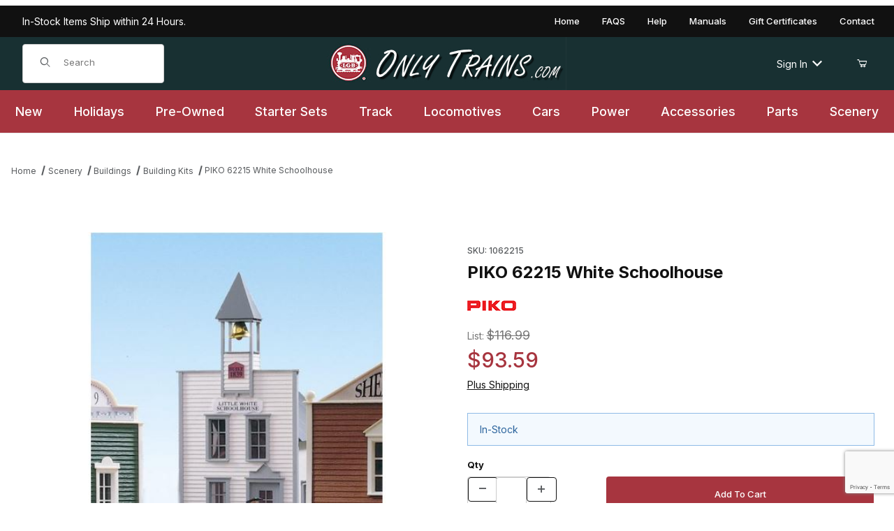

--- FILE ---
content_type: text/html; charset=utf-8
request_url: https://www.onlytrains.com/model/trains/1062215.html
body_size: 19880
content:
<!DOCTYPE html><html lang="en" class="no-js"><head><meta charset="utf-8"><meta name="viewport" content="width=device-width, initial-scale=1"><base href="https://www.onlytrains.com/Merchant5/"><title>LGB Model Trains, LGB Locomotives, Garden Train Sets, G Scale Model Trains,: PIKO 62215 White Schoolhouse</title><link rel="preconnect" crossorigin href="//www.google-analytics.com" data-resource-group="css_list" data-resource-code="preconnect-google-analytics" /><link rel="preconnect" crossorigin href="https://fonts.googleapis.com" data-resource-group="css_list" data-resource-code="preconnect-google-fonts" /><link rel="preconnect" crossorigin href="https://fonts.gstatic.com" data-resource-group="css_list" data-resource-code="preconnect-gstatic" /><link rel="stylesheet" href="https://fonts.googleapis.com/css2?family=Inter:wght@400;500;600;700&amp;display=swap" data-resource-group="css_list" data-resource-code="google-fonts" /><link type="text/css" media="all" rel="stylesheet" href="https://www.onlytrains.com/Merchant5/json.mvc?Store_Code=OT&amp;Function=CSSResource_Output&amp;CSSCombinedResource_Code=stylesheet&T=e42b0110" data-resource-group="css_list" data-resource-code="stylesheet" /><script type="text/javascript">
var MMThemeBreakpoints =
[
{
"code":	"mobile",
"name":	"Mobile",
"start":	{
"unit": "px",
"value": ""
}
,
"end":	{
"unit": "em",
"value": "39.999"
}
}
,{
"code":	"tablet",
"name":	"Tablet",
"start":	{
"unit": "px",
"value": ""
}
,
"end":	{
"unit": "em",
"value": "59.999"
}
}
];
</script>
<script type="text/javascript">
var json_url = "https:\/\/www.onlytrains.com\/Merchant5\/json.mvc\u003F";
var json_nosessionurl = "https:\/\/www.onlytrains.com\/Merchant5\/json.mvc\u003F";
var Store_Code = "OT";
</script>
<script type="text/javascript" src="https://www.onlytrains.com/Merchant5/clientside.mvc?T=9ad0d746&amp;Module_Code=paypalcp&amp;Filename=runtime.js" integrity="sha512-A6/Hrcz8/r8OYVd2LYO313hk0S6tB5l/XeeOIIsdTxBuJqhAXWVVYIyDEomW+X+c75UgL0HeRe1C+MA3wdZSUw==" crossorigin="anonymous" async defer></script>
<script src="https://www.paypal.com/sdk/js?client-id=AcCNNzIa9VV_d1q2jFf4pNN33IIecvECC34nYq0EJIGN9EonWCRQD5JkXT_EDm6rOSCvnRE9g6JOGZXc&amp;merchant-id=2M3KQM4ES8TKE&amp;currency=USD&amp;components=buttons,messages&amp;enable-funding=venmo" data-partner-attribution-id="Miva_PCP"></script>
<script type="text/javascript" src="https://www.onlytrains.com/Merchant5/clientside.mvc?T=9ad0d746&amp;Module_Code=cmp-cssui-searchfield&amp;Filename=runtime.js" integrity="sha512-GT3fQyjPOh3ZvhBeXjc3+okpwb4DpByCirgPrWz6TaihplxQROYh7ilw9bj4wu+hbLgToqAFQuw3SCRJjmGcGQ==" crossorigin="anonymous" async defer></script>
<script type="text/javascript">
var MMSearchField_Search_URL_sep = "https:\/\/www.onlytrains.com\/SRCH.html\u003FSearch=";
(function( obj, eventType, fn )
{
if ( obj.addEventListener )
{
obj.addEventListener( eventType, fn, false );
}
else if ( obj.attachEvent )
{
obj.attachEvent( 'on' + eventType, fn );
}
})( window, 'mmsearchfield_override', function()
{
/*** This function allows you to prepend or append code to an existing function.* https://stackoverflow.com/questions/9134686/adding-code-to-a-javascript-function-programmatically*/function functionExtender(container, funcName, prepend, append) {(() => {let cachedFunction = container[funcName];container[funcName] = function (...args) {if (prepend) {prepend.apply(this);}let result = cachedFunction.apply(this, args);if (append) {append.apply(this);}return result;};})();}/*** This controls what happens when you click TAB on a selected search item.*/functionExtender(MMSearchField.prototype,'Event_Keydown',() => {},function () {let tabTarget = this.selected_item;if (tabTarget !== null) {if (event.keyCode === 9 && tabTarget !== this.menu_item_storesearch) {this.element_search.value = tabTarget.childNodes[0].getAttribute('data-search');}}});MMSearchField.prototype.onMenuAppendHeader = () => null;MMSearchField.prototype.onMenuAppendItem = data => {let searchResult;searchResult = newElement('li', {'class': 'x-search-preview__entry'}, null, null);searchResult.innerHTML = data;searchResult.setAttribute('aria-selected', 'false');searchResult.setAttribute('role', 'option');return searchResult;};MMSearchField.prototype.Menu_Item_Select = function (item) {this.selected_item = item;this.menu_items.forEach(menuItem => {menuItem.setAttribute('aria-selected', 'false');});if (item !== null) {this.selected_item.className = classNameAdd(this.selected_item, 'mm_searchfield_menuitem_selected');this.selected_item.setAttribute('aria-selected', 'true');}};MMSearchField.prototype.onMenuAppendStoreSearch = search_value => {let searchAll;searchAll = newElement('li', {'class': 'x-search-preview__search-all'}, null, null);searchAll.element_text = newTextNode(`Search store for product "${search_value}"`, searchAll);searchAll.setAttribute('aria-selected', 'false');searchAll.setAttribute('role', 'option');return searchAll;};MMSearchField.prototype.Menu_Show = function () {if (this.menu_visible) {return;}this.menu_visible = true;this.element_menu.classList.add('x-search-preview--open');}MMSearchField.prototype.Menu_Hide = function () {if (!this.menu_visible) {return;}this.menu_visible = false;this.element_menu.classList.remove('x-search-preview--open');}MMSearchField.prototype.onFocus = () => null;MMSearchField.prototype.onBlur = () => null;
} );
</script>
<script type="text/javascript" src="https://www.onlytrains.com/Merchant5/clientside.mvc?T=9ad0d746&amp;Filename=runtime_ui.js" integrity="sha512-TF1khnhYrwc0BocQ+D0K42iMurzLF+xVudr2jw0RdcCX5Vh9XQJiTdtNw6kTWMuuONWE3RlQk3mikhP8frJkjw==" crossorigin="anonymous" async defer></script><script type="text/javascript" src="https://www.onlytrains.com/Merchant5/clientside.mvc?T=9ad0d746&amp;Filename=ajax.js" integrity="sha512-hBYAAq3Edaymi0ELd4oY1JQXKed1b6ng0Ix9vNMtHrWb3FO0tDeoQ95Y/KM5z3XmxcibnvbVujqgLQn/gKBRhA==" crossorigin="anonymous" async defer></script><link rel="canonical" href="https://www.onlytrains.com/model/trains/1062215.html"><link type="text/css" media="all" rel="stylesheet" href="css/00000002/minibasket.css?T=62d9e944" data-resource-group="modules" data-resource-code="minibasket" /><link type="text/css" media="all" rel="stylesheet" integrity="sha256-lWOXBr8vqpiy3pliCN1FmPIYkHdcr8Y0nc2BRMranrA= sha384-0K5gx4GPe3B0+RaqthenpKbJBAscHbhUuTd+ZmjJoHkRs98Ms3Pm2S4BvJqkmBdh sha512-wrhf+QxqNNvI+O73Y1XxplLd/Bt2GG2kDlyCGfeByKkupyZlAKZKAHXE2TM9/awtFar6eWl+W9hNO6Mz2QrA6Q==" crossorigin="anonymous" href="https://www.onlytrains.com/Merchant5/json.mvc?Store_Code=OT&amp;Function=CSSResource_Output&amp;CSSResource_Code=mm-theme-styles&T=0c8b85fc" data-resource-group="modules" data-resource-code="mm-theme-styles" /><script type="text/javascript" data-resource-group="modules" data-resource-code="recaptcha_v3">
(() =>
{
var script;
script	= document.createElement( 'script' );
script.src	= 'https://www.google.com/recaptcha/api.js?render=6LeGknIqAAAAAINDUsVUP9Txb6H77EL4QD1_CL0C';
document.documentElement.appendChild( script );
} )();
document.addEventListener( 'DOMContentLoaded', () =>
{
var form, element, elements, form_lookup;
form_lookup = new Array();
elements = document.querySelectorAll( 'form input\u005Bname\u003D\"Action\"\u005D\u005Bvalue\u003D\"AUTH\"\u005D, form \u005Bname\u003D\"Action\"\u005D\u005Bvalue\u003D\"ORDR,SHIP,CTAX,AUTH\"\u005D' )
for ( element of elements )
{
if ( element instanceof HTMLFormElement )	form = element;
else if ( element.form instanceof HTMLFormElement )	form = element.form;
else
{
form = null;
while ( element )
{
if ( element instanceof HTMLFormElement )
{
form = element;
break;
}
element = element.parentNode;
}
}
if ( form && ( form_lookup.indexOf( form ) === -1 ) )
{
form_lookup.push( form );
new Miva_reCAPTCHAv3_FormSubmitListener( form, 'payment_authorization' );
}
}
elements = document.querySelectorAll( 'form input\u005Bname\u003D\"Action\"\u005D\u005Bvalue\u003D\"ICST\"\u005D' )
for ( element of elements )
{
if ( element instanceof HTMLFormElement )	form = element;
else if ( element.form instanceof HTMLFormElement )	form = element.form;
else
{
form = null;
while ( element )
{
if ( element instanceof HTMLFormElement )
{
form = element;
break;
}
element = element.parentNode;
}
}
if ( form && ( form_lookup.indexOf( form ) === -1 ) )
{
form_lookup.push( form );
new Miva_reCAPTCHAv3_FormSubmitListener( form, 'customer_account_create' );
}
}
elements = document.querySelectorAll( 'form input\u005Bname\u003D\"Action\"\u005D\u005Bvalue\u003D\"ICSQ\"\u005D, form input\u005Bname\u003D\"Action\"\u005D\u005Bvalue\u005E\u003D\"ICSQ,\"\u005D' )
for ( element of elements )
{
if ( element instanceof HTMLFormElement )	form = element;
else if ( element.form instanceof HTMLFormElement )	form = element.form;
else
{
form = null;
while ( element )
{
if ( element instanceof HTMLFormElement )
{
form = element;
break;
}
element = element.parentNode;
}
}
if ( form && ( form_lookup.indexOf( form ) === -1 ) )
{
form_lookup.push( form );
new Miva_reCAPTCHAv3_FormSubmitListener( form, 'customer_account_quick_create' );
}
}
elements = document.querySelectorAll( 'form input\u005Bname\u003D\"Action\"\u005D\u005Bvalue\u003D\"IAFL\"\u005D' )
for ( element of elements )
{
if ( element instanceof HTMLFormElement )	form = element;
else if ( element.form instanceof HTMLFormElement )	form = element.form;
else
{
form = null;
while ( element )
{
if ( element instanceof HTMLFormElement )
{
form = element;
break;
}
element = element.parentNode;
}
}
if ( form && ( form_lookup.indexOf( form ) === -1 ) )
{
form_lookup.push( form );
new Miva_reCAPTCHAv3_FormSubmitListener( form, 'affiliate_account_create' );
}
}
elements = document.querySelectorAll( 'form input\u005Bname\u003D\"Action\"\u005D\u005Bvalue\u003D\"EMPW\"\u005D' )
for ( element of elements )
{
if ( element instanceof HTMLFormElement )	form = element;
else if ( element.form instanceof HTMLFormElement )	form = element.form;
else
{
form = null;
while ( element )
{
if ( element instanceof HTMLFormElement )
{
form = element;
break;
}
element = element.parentNode;
}
}
if ( form && ( form_lookup.indexOf( form ) === -1 ) )
{
form_lookup.push( form );
new Miva_reCAPTCHAv3_FormSubmitListener( form, 'customer_forgot_password' );
}
}
elements = document.querySelectorAll( 'form input\u005Bname\u003D\"Action\"\u005D\u005Bvalue\u003D\"AFPW\"\u005D' )
for ( element of elements )
{
if ( element instanceof HTMLFormElement )	form = element;
else if ( element.form instanceof HTMLFormElement )	form = element.form;
else
{
form = null;
while ( element )
{
if ( element instanceof HTMLFormElement )
{
form = element;
break;
}
element = element.parentNode;
}
}
if ( form && ( form_lookup.indexOf( form ) === -1 ) )
{
form_lookup.push( form );
new Miva_reCAPTCHAv3_FormSubmitListener( form, 'affiliate_forgot_password' );
}
}
elements = document.querySelectorAll( 'form input\u005Bname\u003D\"Action\"\u005D\u005Bvalue\u003D\"CSTR\"\u005D' )
for ( element of elements )
{
if ( element instanceof HTMLFormElement )	form = element;
else if ( element.form instanceof HTMLFormElement )	form = element.form;
else
{
form = null;
while ( element )
{
if ( element instanceof HTMLFormElement )
{
form = element;
break;
}
element = element.parentNode;
}
}
if ( form && ( form_lookup.indexOf( form ) === -1 ) )
{
form_lookup.push( form );
new Miva_reCAPTCHAv3_FormSubmitListener( form, 'customer_reset_password' );
}
}
elements = document.querySelectorAll( 'form input\u005Bname\u003D\"Action\"\u005D\u005Bvalue\u003D\"AFFR\"\u005D' )
for ( element of elements )
{
if ( element instanceof HTMLFormElement )	form = element;
else if ( element.form instanceof HTMLFormElement )	form = element.form;
else
{
form = null;
while ( element )
{
if ( element instanceof HTMLFormElement )
{
form = element;
break;
}
element = element.parentNode;
}
}
if ( form && ( form_lookup.indexOf( form ) === -1 ) )
{
form_lookup.push( form );
new Miva_reCAPTCHAv3_FormSubmitListener( form, 'affiliate_reset_password' );
}
}
elements = document.querySelectorAll( 'form input\u005Bname\u003D\"Action\"\u005D\u005Bvalue\u003D\"LOGN\"\u005D, form input\u005Bname\u003D\"Action\"\u005D\u005Bvalue\u005E\u003D\"LOGN,\"\u005D' )
for ( element of elements )
{
if ( element instanceof HTMLFormElement )	form = element;
else if ( element.form instanceof HTMLFormElement )	form = element.form;
else
{
form = null;
while ( element )
{
if ( element instanceof HTMLFormElement )
{
form = element;
break;
}
element = element.parentNode;
}
}
if ( form && ( form_lookup.indexOf( form ) === -1 ) )
{
form_lookup.push( form );
new Miva_reCAPTCHAv3_FormSubmitListener( form, 'customer_login' );
}
}
elements = document.querySelectorAll( 'form input\u005Bname\u003D\"Action\"\u005D\u005Bvalue\u003D\"MMX_CONTACT_FORM_SUBMITTED\"\u005D' )
for ( element of elements )
{
if ( element instanceof HTMLFormElement )	form = element;
else if ( element.form instanceof HTMLFormElement )	form = element.form;
else
{
form = null;
while ( element )
{
if ( element instanceof HTMLFormElement )
{
form = element;
break;
}
element = element.parentNode;
}
}
if ( form && ( form_lookup.indexOf( form ) === -1 ) )
{
form_lookup.push( form );
new Miva_reCAPTCHAv3_FormSubmitListener( form, 'MMX_CONTACT_FORM_SUBMITTED' );
}
}
} );
class Miva_reCAPTCHAv3_FormSubmitListener
{
#form;
#submitting;
#event_submit;
#original_submit;
#recaptcha_action;
#event_fallback_submit;
constructor( form, recaptcha_action )
{
this.#form	= form;
this.#submitting	= false;
this.#original_submit	= form.submit;
this.#recaptcha_action	= recaptcha_action;
this.#event_fallback_submit	= () => { this.#form.submit(); };
this.#event_submit	= ( e ) =>
{
e.stopImmediatePropagation();
e.preventDefault();
//
// Trigger overwritten submit to build reCAPTCHAv3 response, where the original
// form submit will be restored in the callback and the "submit" listener removed.
//
this.#form.submit();
}
this.#form.submit	= () =>
{
if ( this.#submitting )
{
return;
}
this.#submitting = true;
Miva_reCAPTCHAv3_Submit( this.#recaptcha_action, ( token ) =>
{
var input_response;
this.#submitting	= false;
input_response	= document.createElement( 'input' );
input_response.type	= 'hidden';
input_response.name	= 'reCAPTCHAv3_Response';
input_response.value	= token;
this.#form.submit	= this.#original_submit;
this.#form.removeEventListener( 'submit', this.#event_submit, { capture: true } );
this.#form.appendChild( input_response );
if ( this.#form.requestSubmit )
{
this.#form.requestSubmit();
}
else
{
this.#form.addEventListener( 'submit', this.#event_fallback_submit );
this.#form.dispatchEvent( new Event( 'submit', { bubbles: true, cancelable: true } ) );
this.#form.removeEventListener( 'submit', this.#event_fallback_submit );
}
} );
};
this.#form.addEventListener( 'submit', this.#event_submit, { capture: true } );
}
}
function Miva_reCAPTCHAv3_Submit( recaptcha_action, callback )
{
try
{
grecaptcha.ready( () => {
try
{
grecaptcha.execute( '6LeGknIqAAAAAINDUsVUP9Txb6H77EL4QD1_CL0C', { action: recaptcha_action } ).then( ( token ) => {
callback( token );
} );
}
catch ( e )
{
setTimeout( () => callback( 'recaptcha failed' ) );
}
} );
}
catch ( e )
{
setTimeout( () => callback( 'recaptcha failed' ) );
}
}
</script><!-- Google tag (gtag.js) --><script async src="https://www.googletagmanager.com/gtag/js?id=G-W8J0WL91PD"></script><script>window.dataLayer = window.dataLayer || [];function gtag(){dataLayer.push(arguments);}gtag('js', new Date());gtag('config', 'G-W8J0WL91PD');</script><link type="text/css" media="all" rel="stylesheet" href="themes/00000002/shadows/custom.css?T=7a476cd7" data-resource-group="head_tag" data-resource-code="theme-aarc" /><script type="text/javascript" src="https://www.onlytrains.com/Merchant5/clientside.mvc?T=9ad0d746&amp;Filename=runtime.js" integrity="sha512-EiU7WIxWkagpQnQdiP517qf12PSFAddgl4rw2GQi8wZOt6BLZjZIAiX4R53VP0ePnkTricjSB7Edt1Bef74vyg==" crossorigin="anonymous" async defer></script><script type="text/javascript" src="https://www.onlytrains.com/Merchant5/clientside.mvc?T=9ad0d746&amp;Filename=MivaEvents.js" integrity="sha512-bmgSupmJLB7km5aCuKy2K7B8M09MkqICKWkc+0w/Oex2AJv3EIoOyNPx3f/zwF0PZTuNVaN9ZFTvRsCdiz9XRA==" crossorigin="anonymous" async defer></script><script type="text/javascript" src="https://www.onlytrains.com/Merchant5/clientside.mvc?T=9ad0d746&amp;Filename=AttributeMachine.js" integrity="sha512-e2qSTe38L8wIQn4VVmCXg72J5IKMG11e3c1u423hqfBc6VT0zY/aG1c//K/UjMA6o0xmTAyxRmPOfEUlOFFddQ==" crossorigin="anonymous" async defer></script>
<script type="text/javascript">
(function( obj, eventType, fn )
{
if ( obj.addEventListener )
{
obj.addEventListener( eventType, fn, false );
}
else if ( obj.attachEvent )
{
obj.attachEvent( 'on' + eventType, fn );
}
})( window, 'attributemachine_override', function()
{
AttributeMachine.prototype.Generate_Discount = function (discount) {let discount_div;discount_div = document.createElement('div');discount_div.innerHTML = discount.descrip + ': ' + discount.formatted_discount;return discount_div;};AttributeMachine.prototype.Generate_Swatch = function (product_code, attribute, option) {let swatch_container = document.querySelector('#swatches');let swatch = document.createElement('li');let swatchButton = document.createElement('button');let img = document.createElement('img');img.src = option.image;img.setAttribute('alt', option.prompt);img.setAttribute('loading', 'lazy');swatchButton.setAttribute('type', 'button');swatchButton.setAttribute('aria-label', option.prompt);swatchButton.appendChild(img);swatch.classList.add('o-list-inline__item');swatch.setAttribute('data-code', option.code);swatch.setAttribute('data-color', option.prompt);swatch.appendChild(swatchButton);setTimeout(function () {if (swatch_container) {let swatch_element = swatch_container.querySelector('ul');let swatch_select = document.querySelector('[data-hook="attribute-swatch-select"]');let swatch_selected = swatch_select.options[swatch_select.selectedIndex].text;let swatch_name_element = document.querySelector('[data-hook="attribute-swatch-name"]');let swatchElements = swatch_element.querySelectorAll('li');swatch_element.removeAttribute('style');swatch_element.classList.add('o-list-inline');/*** Adds the selected swatch name to the label.*/swatch_name_element.textContent = swatch_selected;/*** Adds an active class to the selected swatch.*/swatchElements.forEach(function (swatchElement) {let swatchColor = swatchElement.getAttribute('data-code');let swatchImage = swatchElement.querySelector('button');if (swatchColor === swatch_select.options[swatch_select.selectedIndex].value) {swatchImage.classList.add('x-product-layout-purchase__swatches--active');}});}}, 0);return swatch;};AttributeMachine.prototype.Swatch_Click = function(input, attribute, option) {let swatch_name_element = document.querySelector('[data-hook="attribute-swatch-name"]');let i;let swatchElements = input.machine.swatches.childNodes[0].childNodes;for (i = 0; i < input.select.options.length; i++) {if (input.select.options[i].value === option.code) {input.select.selectedIndex = i;}}this.Attribute_Changed(input);swatch_name_element.innerHTML = option.prompt;/*** Adds focus back to the selected swatch.*/swatchElements.forEach(function (swatchElement) {let swatchColor = swatchElement.getAttribute('data-code');let swatchImage = swatchElement.querySelector('button');if (swatchColor === input.select.options[input.select.selectedIndex].value) {swatchImage.focus();}});};MivaEvents.SubscribeToEvent('variant_changed', function (data) {AJAX_Call_Module(Update_Volume_Pricing, 'runtime', 'discount_volume', 'Runtime_VolumePricing_Load_Product_Variant', 'Product_Code=' + encodeURIComponent(data.product_code) + '&' + 'Variant_ID=' + encodeURIComponent(data.variant_id));});const Update_Volume_Pricing = function (priceData) {const volumePricingContainer = document.querySelector('[data-volume-pricing]');if (priceData.success === 1 && priceData.data.length > 0) {volumePricingContainer.innerHTML = ['<table class="o-table o-table--fixed c-table-simple">','<thead>','<tr class="c-table-simple__row">','<th class="c-table-simple__cell">Quantity</th>','<th class="c-table-simple__cell">Price</th>','</tr>','</thead>','<tbody data-pricing-grid>','</tbody>','</table>'].join('');let tableBody = volumePricingContainer.querySelector('[data-pricing-grid]');priceData.data.forEach(function (entry) {const pricingRow = document.createElement('tr');const quantityCell = document.createElement('td');const priceCell = document.createElement('td');pricingRow.classList.add('c-table-simple__row');quantityCell.classList.add('c-table-simple__cell');priceCell.classList.add('c-table-simple__cell');if (entry.low === entry.high) {quantityCell.innerText = entry.low;}else if (entry.high) {quantityCell.innerText = entry.low + ' - ' + entry.high;}else {quantityCell.innerText = entry.low + '+';}priceCell.innerText = entry.formatted_price;pricingRow.append(quantityCell, priceCell);tableBody.append(pricingRow);});}else {volumePricingContainer.innerHTML = '';}};
} );
</script>
<script type="text/javascript" src="https://www.onlytrains.com/Merchant5/clientside.mvc?T=9ad0d746&amp;Filename=ImageMachine.js" integrity="sha512-luSn6atUPOw8U8HPV927zNVkcbbDcvbAlaSh/MEWznSCrOzPC2iQVeXSwLabEEn43FBmR6lKN0jhsWKmJR4n1Q==" crossorigin="anonymous" async defer></script>
<script type="text/javascript">
(function( obj, eventType, fn )
{
if ( obj.addEventListener )
{
obj.addEventListener( eventType, fn, false );
}
else if ( obj.attachEvent )
{
obj.attachEvent( 'on' + eventType, fn );
}
})( window, 'imagemachine_override', function()
{
const debounce = (callback, wait) => {let timeoutId = null;return (...args) => {window.clearTimeout(timeoutId);timeoutId = window.setTimeout(() => {callback.apply(null, args);}, wait);};};const productName = 'PIKO 62215 White Schoolhouse';let generate_thumbnail_event = new CustomEvent('ImageMachine_Generate_Thumbnail');let images = [];let thumbnailIndex = 0;let zoomImageLink = document.querySelector('[data-photograph]');ImageMachine.prototype.oninitialize = function (data) {images = [];thumbnailIndex = 0;zoomImageLink.href = (data.length > 0) ? data[0].image_data[this.closeup_index] : 'graphics/en-US/admin/blank.gif';this.Initialize(data);MovingPictures();};ImageMachine.prototype.ImageMachine_Generate_Thumbnail = function (thumbnail_image, main_image, closeup_image, type_code) {let thumbnailImg;let thumbnailItem;let thumbnailLink;let thumbnailPicture;thumbnailItem = document.createElement('li');thumbnailItem.classList.add('x-filmstrip__list-item');if (typeof( thumbnail_image ) === 'string' && thumbnail_image.length > 0) {thumbnailLink = document.createElement('a');thumbnailLink.href = closeup_image;thumbnailLink.classList.add('x-filmstrip__link');thumbnailLink.setAttribute('aria-label', ` Product Image ${Number(thumbnailIndex + 1)} of ${Number(this.data.length)}`);thumbnailLink.setAttribute('data-hook', 'a11yThumbnailLink');thumbnailLink.setAttribute('data-title', productName);thumbnailLink.setAttribute('role', 'button');thumbnailLink.setAttribute('target', '_blank');thumbnailPicture = document.createElement('picture');thumbnailPicture.classList.add('x-filmstrip__picture');thumbnailImg = document.createElement('img');thumbnailImg.classList.add('x-filmstrip__image');thumbnailImg.setAttribute('alt', productName);thumbnailImg.setAttribute('data-zoom', closeup_image);thumbnailImg.setAttribute('decoding', 'async');thumbnailImg.setAttribute('loading', 'lazy');thumbnailImg.setAttribute('width', this.thumb_width);thumbnailImg.setAttribute('height', this.thumb_height);thumbnailImg.src = thumbnail_image;thumbnailPicture.appendChild(thumbnailImg);thumbnailLink.appendChild(thumbnailPicture);thumbnailItem.appendChild(thumbnailLink);let image = {imageIndex: thumbnailIndex,imageSrc: closeup_image,imageTitle: productName};images.push(image);thumbnailIndex++}else {let image = {imageIndex: thumbnailIndex,imageSrc: closeup_image,imageTitle: productName};images.push(image);}document.dispatchEvent(generate_thumbnail_event);return thumbnailItem;};ImageMachine.prototype.onthumbnailimageclick = function (data) {event.preventDefault();this.Thumbnail_Click(data);if (event.target.hasAttribute('data-zoom')) {zoomImageLink.href = event.target.getAttribute('data-zoom');}else if (event.target.parentElement.hasAttribute('href')) {zoomImageLink.href = event.target.parentElement.href;}else {zoomImageLink.href = event.target.href;}};/*** Filmstrip* Version 1.0** Pure JavaScript thumbnail filmstrip with accessibility baked in.*/let MovingPictures = function MovingPictures() {let filmstripWrapper = document.querySelector('[data-filmstrip-wrapper]');let filmstrip;let filmstripList;let isVertical;if (filmstripWrapper) {filmstrip = filmstripWrapper.querySelector('[data-filmstrip]');if (window.innerWidth >= 960) {filmstripWrapper.setAttribute('data-vertical', '');}else {filmstripWrapper.removeAttribute('data-vertical');}filmstripList = filmstrip.querySelector('ul');isVertical = filmstripWrapper.hasAttribute('data-vertical');}let navigateToNextItem = function navigateToNextItem(direction) {let scrollAmount = isVertical ? filmstrip.clientHeight : filmstrip.clientWidth;scrollAmount = direction === 'previous' ? -scrollAmount : scrollAmount;if (isVertical) {filmstrip.scrollBy({top: scrollAmount});}else {filmstrip.scrollBy({left: scrollAmount});}};/*** Build the controls and add them to the gallery wrapper.*/let buildControls = function buildControls(wreckIt) {let findControls = document.querySelector('[data-filmstrip-controls]');if (wreckIt === true) {if (findControls !== null) {filmstripWrapper.removeAttribute('style');filmstripList.classList.remove('has-controls');findControls.remove();}return;}if (findControls === null) {let controls = document.createElement('ul');let controlTemplate = ['<li><button class="c-button c-button--secondary x-filmstrip-controls__previous" aria-label="Previous" data-dir="previous" type="button"><span class="u-icon-chevron-left" aria-hidden="true"></span></button></li>','<li><button class="c-button c-button--secondary x-filmstrip-controls__next" aria-label="Next" data-dir="next" type="button"><span class="u-icon-chevron-right" aria-hidden="true"></span></button></li>'].join('');controls.classList.add('x-filmstrip-controls');controls.setAttribute('data-filmstrip-controls', '');controls.innerHTML = controlTemplate;filmstripWrapper.prepend(controls);filmstripList.classList.add('has-controls');if (window.innerWidth >= 960) {filmstripWrapper.style.padding = `${controls.querySelector('button').offsetHeight}px 0`;}else {filmstripWrapper.style.padding = `0 ${controls.querySelector('button').offsetWidth}px`;}controls.addEventListener('click', ({target}) => {navigateToNextItem(target.dataset.dir);});/*** Bind the arrow keys to scroll through the images and fire the same functions as the buttons.*/filmstrip.addEventListener('keypress', ({key}) => {if (key === 'ArrowRight') {navigateToNextItem('next');}if (key === 'ArrowLeft') {navigateToNextItem('previous');}});}};let observeResize = debounce(() => {if (window.innerWidth >= 960) {filmstripWrapper.setAttribute('data-vertical', '');isVertical = true;}else {filmstripWrapper.removeAttribute('data-vertical');isVertical = false;}if ((filmstrip.querySelector('ul').clientWidth > filmstrip.clientWidth) || (isVertical && filmstrip.querySelector('ul').clientHeight > filmstripWrapper.clientHeight)) {let findControls = document.querySelector('[data-filmstrip-controls]');if (findControls !== null) {filmstripWrapper.removeAttribute('style');filmstripList.classList.remove('has-controls');findControls.remove();}buildControls();}else {buildControls(true);}}, 250);document.addEventListener('ImageMachine_Thumbnails_Initialized', event => {});if ((filmstrip.querySelector('ul').clientWidth > filmstrip.clientWidth) || (isVertical && filmstrip.querySelector('ul').clientHeight > filmstripWrapper.clientHeight)) {buildControls();}else {buildControls(true);}window.addEventListener('resize', observeResize);};/*** Picture Book* Version 1.0** Pure JavaScript photo gallery with accessibility baked in.** Inspired by the PhotoViewerJS code by Curtis Campbell:* https://github.com/curtisc123/PhotoViewerJS*/(document => {/*** Public Properties* @type {{init}}*/let PictureBook = {};let defaults = {AnimationTime: 150};/*** Private Members* @type {string}*/const PHOTO_VIEWER_ACTIVE = 'has-photo-viewer';const PHOTO_VIEWER_VISIBLE = 'x-photo-viewer__visible';const PHOTO_VIEWER_LOADED_CLASS = 'is-loaded';const PhotoGallery = document.querySelector('[data-PhotoGallery]');let currentLoadedImage;let Photographs;let PhotographSources;let PhotoViewer;let PhotoViewerTitle;let PhotoViewerClose;let PhotoViewerCurrentImageContainer;let PhotoViewerCurrentImage;let PhotoViewerControls;let PhotoViewerPreviousImage;let PhotoViewerNextImage;let PhotoViewerCount;let openTrigger;/*** Public Methods*/PictureBook.init = () => {BuildPhotoViewer();Setup();SetImageLinkListeners();PhotoViewerClose.addEventListener('click', ClosePhotoViewer);PhotoViewerNextImage.addEventListener('click', LoadNextImage);PhotoViewerPreviousImage.addEventListener('click', LoadPreviousImage);window.addEventListener('keydown', event => {let escKey = (event.key === 'Escape' || event.keyCode === 27);if (event.defaultPrevented) {return; // Do nothing if the event was already processed}if (!escKey) {return;}if (escKey) {if (PhotoViewer.classList.contains('x-photo-viewer__visible')) {ClosePhotoViewer(event);}}}, true);swipe.init(PhotoViewerCurrentImageContainer);};/*** Private Methods* @constructor*/let Setup = () => {Photographs = document.querySelectorAll('[data-photograph]');PhotographSources = document.querySelectorAll('[data-zoom]');PhotoViewer = document.querySelector('[data-PhotoViewer]');PhotoViewerTitle = document.querySelector('[data-PhotoViewerTitle]');PhotoViewerClose = document.querySelector('[data-PhotoViewerClose]');PhotoViewerCurrentImageContainer = document.querySelector('[data-PhotoViewerCurrentImageContainer]');PhotoViewerCurrentImage = document.querySelector('[data-PhotoViewerCurrentImage]');PhotoViewerControls = document.querySelector('[data-PhotoViewerControls]');PhotoViewerPreviousImage = document.querySelector('[data-PhotoViewerPreviousImage]');PhotoViewerNextImage = document.querySelector('[data-PhotoViewerNextImage]');PhotoViewerCount = document.querySelector('[data-PhotoViewerCount]');};let BuildPhotoViewer = () => {let PhotoViewerElement = document.createElement('div');PhotoViewerElement.classList.add('x-photo-viewer');PhotoViewerElement.setAttribute('data-PhotoViewer', '');PhotoViewerElement.setAttribute('aria-hidden', 'true');PhotoViewerElement.setAttribute('aria-label', `Gallery of ${productName} Images`);PhotoViewerElement.setAttribute('role', 'dialog');PhotoViewerElement.innerHTML = ['<header class="x-photo-viewer__header">','<p class="x-photo-viewer__title" data-PhotoViewerTitle aria-live="polite" aria-atomic="true"></p>','<div class="x-photo-viewer__close" data-PhotoViewerClose><button class="c-button c-button-dark" disabled>X<span class="u-hide-visually">Close dialog</span></button></div>','</header>','<div class="x-photo-viewer__container">','<picture class="x-photo-viewer__current-image" data-PhotoViewerCurrentImageContainer>','<img data-PhotoViewerCurrentImage src="" alt="" loading="lazy">','</picture>','</div>','<div class="x-photo-viewer__controls" data-PhotoViewerControls>','<div class="x-photo-viewer__previous-image" data-PhotoViewerPreviousImage><button class="c-button c-button-dark c-button--small" aria-label="Previous" disabled>&laquo; Previous</button></div>','<div class="x-photo-viewer__count" data-PhotoViewerCount aria-live="polite" aria-atomic="true"></div>','<div class="x-photo-viewer__next-image" data-PhotoViewerNextImage><button class="c-button c-button-dark c-button--small" aria-label="Next" disabled>Next &raquo;</button></div>','</div>'].join('');document.body.append(PhotoViewerElement);};let SetImageLinkListeners = () => {for (let i = 0; i < Photographs.length; i++) {Photographs[i].addEventListener('click', ImageOpen);}};let ImageOpen = function (e) {e.preventDefault();InitializePhotoViewer(this.href);};let InitializePhotoViewer = clickedImage => {if (images.length === 1) {PhotoViewerControls.classList.add('u-invisible');}for (let i = 0; i < images.length; i++) {if (images[i].hasOwnProperty('imageSrc')) {const clickedImageURL = new URL(clickedImage);const imageURL = new URL(images[i].imageSrc, document.baseURI);if (clickedImageURL.pathname === imageURL.pathname) {OpenPhotoViewer(images[i]);}}}};let SetPhotoViewerPhoto = ({imageTitle, imageSrc, imageIndex}) => {PhotoViewerCurrentImage.alt = imageTitle;PhotoViewerCurrentImage.src = imageSrc;PhotoViewerTitle.innerHTML = imageTitle;PhotoViewerCount.innerHTML = `Image ${imageIndex + 1} of ${images.length}`;currentLoadedImage = imageIndex;setTimeout(() => {PhotoViewerCurrentImageContainer.classList.add(PHOTO_VIEWER_LOADED_CLASS);}, defaults.AnimationTime);};let OpenPhotoViewer = clickedImage => {document.documentElement.classList.add(PHOTO_VIEWER_ACTIVE);PhotoViewer.classList.add(PHOTO_VIEWER_VISIBLE);PhotoViewer.setAttribute('aria-hidden', 'false');Array.from(PhotoViewer.querySelectorAll('button')).forEach(button => {button.removeAttribute('disabled');});SetPhotoViewerPhoto(clickedImage);a11yHelper();};let ClosePhotoViewer = e => {e.preventDefault();PhotoViewer.setAttribute('aria-hidden', 'true');Array.from(PhotoViewer.querySelectorAll('button')).forEach(button => {button.setAttribute('disabled', '');});PhotoViewer.classList.remove(PHOTO_VIEWER_VISIBLE);document.documentElement.classList.remove(PHOTO_VIEWER_ACTIVE);a11yHelper();PhotoViewerControls.classList.remove('u-invisible');};let LoadNextImage = e => {e.preventDefault();if (currentLoadedImage >= images.length - 1) {return;}PhotoViewerCurrentImageContainer.classList.remove(PHOTO_VIEWER_LOADED_CLASS);SetPhotoViewerPhoto(images[currentLoadedImage + 1]);};let LoadPreviousImage = e => {e.preventDefault();if (currentLoadedImage <= 0) {return;}PhotoViewerCurrentImageContainer.classList.remove(PHOTO_VIEWER_LOADED_CLASS);SetPhotoViewerPhoto(images[currentLoadedImage - 1]);};let swipe = {touchStartX: 0,touchEndX: 0,minSwipePixels: 100,detectionZone: undefined,init(detectionZone) {detectionZone.addEventListener('touchstart', ({changedTouches}) => {swipe.touchStartX = changedTouches[0].screenX;}, false);detectionZone.addEventListener('touchend', event => {swipe.touchEndX = event.changedTouches[0].screenX;swipe.handleSwipeGesture(event);}, false);},handleSwipeGesture(event) {let direction;let moved;if (swipe.touchEndX <= swipe.touchStartX) {moved = swipe.touchStartX - swipe.touchEndX;direction = 'left'}if (swipe.touchEndX >= swipe.touchStartX) {moved = swipe.touchEndX - swipe.touchStartX;direction = 'right'}if (moved > swipe.minSwipePixels && direction !== 'undefined') {swipe.scroll(direction, event)}},scroll(direction, event) {if (direction === 'left') {LoadNextImage(event);}if (direction === 'right') {LoadPreviousImage(event);}}};let a11yHelper = () => {let focusableElements = PhotoViewer.querySelectorAll('a[href], button:not([disabled]):not([aria-hidden])');let firstFocus = focusableElements[0];let lastFocus = focusableElements[focusableElements.length - 1];function handleKeyboard(keyEvent) {let tabKey = (keyEvent.key === 'Tab' || keyEvent.keyCode === 9);function handleBackwardTab() {if (document.activeElement === firstFocus) {keyEvent.preventDefault();lastFocus.focus();}}function handleForwardTab() {if (document.activeElement === lastFocus) {keyEvent.preventDefault();firstFocus.focus();}}if (!tabKey) {return;}if (keyEvent.shiftKey) {handleBackwardTab();}else {handleForwardTab();}}/*** Toggles an 'inert' attribute on all direct children of the <body> that are not the element you passed in. The* element you pass in needs to be a direct child of the <body>.** Most useful when displaying a dialog/modal/overlay and you need to prevent screen-reader users from escaping the* modal to content that is hidden behind the modal.** This is a basic version of the `inert` concept from WICG. It is based on an alternate idea which is presented here:* https://github.com/WICG/inert/blob/master/explainer.md#wouldnt-this-be-better-as* Also see https://github.com/WICG/inert for more information about the inert attribute.*/let setInert = () => {Array.from(document.body.children).forEach(child => {if (child !== PhotoViewer && child.tagName !== 'LINK' && child.tagName !== 'SCRIPT') {child.classList.add('is-inert');child.setAttribute('inert', '');child.setAttribute('aria-hidden', 'true');}});};let removeInert = () => {Array.from(document.body.children).forEach(child => {if (child !== PhotoViewer && child.tagName !== 'LINK' && child.tagName !== 'SCRIPT') {child.classList.remove('is-inert');child.removeAttribute('inert');child.removeAttribute('aria-hidden');}});};if (PhotoViewer.classList.contains('x-photo-viewer__visible')) {openTrigger = document.activeElement;setInert();firstFocus.focus();PhotoViewer.addEventListener('keydown', keyEvent => {handleKeyboard(keyEvent);});}else {removeInert();openTrigger.focus();PhotoViewer.removeEventListener('keydown', handleKeyboard);}};return PictureBook.init();})(document);
} );
</script>
<meta property="og:title" content="PIKO 62215 White Schoolhouse"><meta property="og:type" content="product"><meta property="og:image" content="https://www.onlytrains.com/Merchant5/graphics/00000002/6/62215.jpg"><meta property="og:url" content="https://www.onlytrains.com/model/trains/1062215.html"><meta property="og:site_name" content="LGB Model Trains, LGB Locomotives, Garden Train Sets, G Scale Model Trains,"><meta property="og:description" content="Check out the deal on PIKO 62215 White Schoolhouse at LGB Model Trains, LGB Locomotives, Garden Train Sets, G Scale Model Trains,"><meta property="og:locale" content="en_US"><meta name="twitter:card" content="summary_large_image"><meta name="twitter:url" content="https://www.onlytrains.com/model/trains/1062215.html"><meta name="twitter:title" content="PIKO 62215 White Schoolhouse"><meta name="twitter:description" content="Check out the deal on PIKO 62215 White Schoolhouse at LGB Model Trains, LGB Locomotives, Garden Train Sets, G Scale Model Trains,"><meta name="twitter:image" content="https://www.onlytrains.com/Merchant5/graphics/00000002/6/62215.jpg"><meta name="twitter:image:alt" content="PIKO 62215 White Schoolhouse"></head><body id="js-PROD" class="o-site-wrapper t-page-prod"><div id="mini_basket" class="readytheme-contentsection">
<section class="x-mini-basket" data-hook="mini-basket" data-item-count="0" data-subtotal="" aria-modal="true" tabindex="-1"><div class="x-mini-basket__content u-bg-white" data-hook="mini-basket__content" aria-describedby="mb-description" aria-label="Your Cart Summary" role="dialog" tabindex="0"><header><div class="x-mini-basket__header"><strong id="mb-description" class="x-mini-basket__summary">Your Cart (0)</strong><button class="u-icon-cross" data-hook="close-mini-basket" aria-label="Close the Mini-Basket"></button></div></header><footer class="x-mini-basket__footer u-text-center"><p class="x-mini-basket__empty-icon u-bg-gray-100" aria-hidden="true"><svg width="31.972" height="32.562" xmlns="http://www.w3.org/2000/svg"><defs><clipPath id="a"><path d="M0 0h31.972v32.562H0z"/></clipPath></defs><g clip-path="url(#a)"><path d="M31.158 12.03h-5.765v1.631h4.679l-2.749 9.351H10.482l-2.745-9.351h4.148V12.03H7.258l-1-3.4a.815.815 0 0 0-.781-.584H.788a.817.817 0 0 0 0 1.633h4.084l.976 3.336a.58.58 0 0 0 .033.115l3.21 10.933a.814.814 0 0 0 .781.585h18.057a.817.817 0 0 0 .8-.644l3.212-10.931a.8.8 0 0 0 .031-.217v-.022a.814.814 0 0 0-.814-.805M23.711 25.782a3.39 3.39 0 0 0-.034 6.779h.059a3.39 3.39 0 0 0-.025-6.779m1.244 4.629a1.755 1.755 0 1 1 .512-1.24 1.755 1.755 0 0 1-.512 1.24M14.092 25.782a3.39 3.39 0 0 0-.034 6.779h.059a3.39 3.39 0 0 0-.025-6.779m1.244 4.629a1.755 1.755 0 1 1 .512-1.24 1.755 1.755 0 0 1-.512 1.24"/><path d="M23.706 12.361 22.647 11.3l-3.253 3.251V0h-1.509v14.553l-3.25-3.253-1.059 1.059 5.065 5.065 5.065-5.063z"/></g></svg></p><br><p class="c-heading--subheading--small">Your Cart is Empty</p><p class="t-input-font-size">Add items to get started</p><br><a class="c-button c-button--full u-text-medium" href="https://www.onlytrains.com/" data-hook="continue-shopping">Continue Shopping</a></footer></div></section>
</div>
<header class="t-site-header u-bg-white" data-hook="site-header"><section class="t-site-header__top-navigation u-bg-black u-color-white"><div class="o-wrapper o-wrapper--flush"><div class="o-layout o-layout--flush"><div class="o-layout__item u-bg-black u-color-white u-width-12 u-width-4--l u-width-7--w u-text-center u-text-left--l"><span id="header_message" class="t-site-header__message">
In-Stock Items Ship within 24 Hours.
</span>
</div><div class="o-layout o-layout--align-center o-layout__item u-hidden u-flex--l u-width-8--l u-width-5--w t-site-header__links"><div class="o-layout__item u-bg-black u-color-white"><div class="x-transfigure-navigation__footer">
<a class="x-transfigure-navigation__footer-link u-hidden--l" href="https://www.onlytrains.com/LOGN.html">Sign In</a>


<a class="x-transfigure-navigation__footer-link" href="https://www.onlytrains.com/" target="_self">Home</a>

<a class="x-transfigure-navigation__footer-link" href="https://www.onlytrains.com/FAQS.html" target="_self">FAQS</a>

<a class="x-transfigure-navigation__footer-link" href="https://www.onlytrains.com/WLGB.html" target="_self">Help</a>

<a class="x-transfigure-navigation__footer-link" href="https://www.onlytrains.com/MAN.html" target="_self">Manuals</a>

<a class="x-transfigure-navigation__footer-link" href="https://www.onlytrains.com/Merchant5/merchant.mvc?Screen=PROD&amp;Product_Code=GC" target="_self">Gift Certificates</a>

<a class="x-transfigure-navigation__footer-link" href="https://www.onlytrains.com/CTUS.html" target="_self">Contact</a>

</div></div></div></div></div></section><section class="o-wrapper o-wrapper--flush"><div class="o-layout o-layout--align-center o-layout--flush t-site-header__masthead"><div class="o-layout__item o-layout--justify-between u-flex u-width-3 u-hidden--l "><button class="c-button c-button--flush c-button--full bkg-primary u-border-none u-color-white u-font-large u-icon-menu" data-hook="open-main-menu" aria-label="Open Menu"></button><button href="#" class="global-header-search c-button c-button--flush c-button--full bkg-primary u-border-none u-color-white u-font-large u-icon-search c-button--search" id="search-modal-mobile"></button></div><div class="o-layout__item u-width-12 u-width-2--l t-site-header__search " data-hook="site-header__search" itemscope itemtype="http://schema.org/WebSite"><meta itemprop="url" content="//www.onlytrains.com/"/><form class="t-site-header__search-form" method="post" action="https://www.onlytrains.com/SRCH.html" itemprop="potentialAction" itemscope itemtype="http://schema.org/SearchAction"><fieldset><legend>Product Search</legend><div class="c-form-list"><div class="c-form-list__item c-form-list__item--full c-control-group u-flex"><meta itemprop="target" content="https://www.onlytrains.com/SRCH.html?q={Search}"/><span class="u-bg-white u-color-gray-50 u-icon-search t-site-header__search-icon" aria-hidden="true"></span><input class="c-form-input c-control-group__field u-bg-transparent u-border-none t-site-header__search-field" data-mm_searchfield="Yes" data-mm_searchfield_id="x-search-preview" type="search" name="Search" value="" placeholder="Search" autocomplete="off" required itemprop="query-input" aria-label="Product Search"><button class="c-button c-control-group__button u-bg-transparent u-color-gray-50 u-border-none u-icon-search t-site-header__search-button" type="submit" aria-label="Search"></button></div></div></fieldset><ul class="x-search-preview" data-mm_searchfield_menu="Yes" data-mm_searchfield_id="x-search-preview" role="listbox"></ul></form></div><!-- Google tag (gtag.js) --><script async src="https://www.googletagmanager.com/gtag/js?id=AW-1072368390"></script><script>window.dataLayer = window.dataLayer || [];function gtag(){dataLayer.push(arguments);}gtag('js', new Date());gtag('config', 'AW-1072368390');</script><script>(function(w,d,t,r,u){var f,n,i;w[u]=w[u]||[],f=function(){var o={ti:"25027621", enableAutoSpaTracking: true};o.q=w[u],w[u]=new UET(o),w[u].push("pageLoad")},n=d.createElement(t),n.src=r,n.async=1,n.onload=n.onreadystatechange=function(){var s=this.readyState;s&&s!=="loaded"&&s!=="complete"||(f(),n.onload=n.onreadystatechange=null)},i=d.getElementsByTagName(t)[0],i.parentNode.insertBefore(n,i)})(window,document,"script","//bat.bing.com/bat.js","uetq");</script><div class="o-layout__item u-width-6 u-width-8--l u-text-center u-text-left--l t-site-header__logo"><a href="https://www.onlytrains.com/" title="LGB Model Trains, LGB Locomotives, Garden Train Sets, G Scale Model Trains,"><img src="graphics/00000002/2/HeaderLogoOnlyTrains.jpg" alt="" loading="lazy" width="343" height="76"></a></div><div class="o-layout__item u-width-3 u-hidden--l u-text-right "><a class="t-site-header__basket-link" data-hook="open-mini-basket" aria-label="Open Mini-Basket" href="https://www.onlytrains.com/BASK.html"><span class="u-icon-cart-empty" aria-hidden="true"></span><span class="t-site-header__basket-link-quantity" data-hook="mini-basket-count">0</span></a></div><div class="o-layout__item u-hidden u-flex--l u-width-2--l t-site-header__masthead-links "><a href="https://www.onlytrains.com/LOGN.html" class="t-global-account-toggle" data-a11y-toggle="global-account" data-hook="global-account">Sign In <span class="u-icon-chevron-down" aria-hidden="true"></span></a><div id="global_account" class="x-collapsible-content">
<div id="global-account" class="u-over-everything x-collapsible-content__item t-global-account">
<form class="t-global-account__form" method="post" action="https://www.onlytrains.com/PROD.html" autocomplete="off">
<fieldset>
<legend>Global Account Log In</legend>
<input type="hidden" name="Action" value="LOGN" />
<input type="hidden" name="Per_Page" value="10" />
<input type="hidden" name="Sort_By" value="disp_order" />
<div class="c-form-list">
<div class="c-form-list__item c-form-list__item--full">
<label class="u-hide-visually" for="global-Customer_LoginEmail">Email Address</label>
<input id="global-Customer_LoginEmail" class="c-form-input c-form-input--large" type="text" inputmode="email" name="Customer_LoginEmail" value="" autocomplete="email" placeholder="Email" required>
</div>
<div class="c-form-list__item c-form-list__item--full">
<label class="u-hide-visually" for="global-Customer_Password">Password</label>
<input id="global-Customer_Password" class="c-form-input c-form-input--large" type="password" name="Customer_Password" autocomplete="current-password" placeholder="Password">
</div>
<div class="c-form-list__item c-form-list__item--full">
<p><a class="t-input-font-size" href="https://www.onlytrains.com/FPWD.html">Forgot Password?</a></p>
<p><input class="c-button c-button--full" type="submit" value="Sign In"></p>
<a class="t-input-font-size u-block u-text-center u-text-medium" href="https://www.onlytrains.com/LOGN.html">Register</a>
</div>
</div>
</fieldset>
</form>
</div>
</div>
<a class="t-site-header__basket-link" data-hook="open-mini-basket" aria-label="Open Mini-Basket" href="https://www.onlytrains.com/BASK.html"><span class="u-icon-cart-empty" aria-hidden="true"></span><span class="t-site-header__basket-link-quantity" data-hook="mini-basket-count">0</span></a></div><div class="o-layout__item u-width-6 u-width-4--l u-hidden u-text-right t-site-header__secure "><span class="u-color-white u-text-medium u-text-uppercase"><span class="c-heading--subheading--x-small u-icon-secure" aria-hidden="true"></span> <span class="u-font-small">Secure Checkout</span></span></div></div></section></header><!-- end t-site-header --><div class="search-box search-elem"><button class="close">x</button><div class="inner row"><div class="small-12 columns"><meta itemprop="url" content="//www.onlytrains.com/"/><form class="t-site-header__search-form" method="post" action="https://www.onlytrains.com/SRCH.html" itemprop="potentialAction" itemscope itemtype="http://schema.org/SearchAction"><fieldset><legend>Product Search</legend><div class="c-form-list"><div class="c-form-list__item c-form-list__item--full c-control-group u-flex"><meta itemprop="target" content="https://www.onlytrains.com/SRCH.html?q={Search}"/><span class="u-bg-white u-color-gray-50 u-icon-search t-site-header__search-icon" aria-hidden="true"></span><input class="c-form-input c-control-group__field u-bg-transparent u-border-none t-site-header__search-field" data-mm_searchfield="Yes" data-mm_searchfield_id="x-search-preview" type="search" name="Search" value="" placeholder="Search" autocomplete="off" required itemprop="query-input" aria-label="Product Search"><button class="c-button c-control-group__button u-bg-transparent u-color-gray-50 u-border-none u-icon-search t-site-header__search-button" type="submit" aria-label="Search"></button></div></div></fieldset><ul class="x-search-preview" data-mm_searchfield_menu="Yes" data-mm_searchfield_id="x-search-preview" role="listbox"></ul></form></div></div></div><div class="o-wrapper o-wrapper--full o-wrapper--flush u-bg-white t-site-navigation "><div class="o-layout o-layout--align-center o-layout--flush o-layout--justify-center t-site-navigation__wrap"><nav class="o-layout__item c-navigation x-transfigure-navigation u-text-medium u-width-12 " data-hook="transfigure-navigation">
<div class="x-transfigure-navigation__wrap" data-layout="horizontal-drop-down">
<header class="x-transfigure-navigation__header o-layout--justify-between u-flex u-hidden--l" hidden>
<a class="c-button c-button--as-link c-form-inline-set u-color-gray-600" href="https://www.onlytrains.com/LOGN.html"><span class="u-font-large u-icon-user" aria-hidden="true"></span> Sign In</a>
<button class="c-button u-bg-transparent u-color-gray-600 u-font-small u-icon-cross" data-hook="close-main-menu" aria-label="Close Menu"></button>
</header>
<div class="x-transfigure-navigation__content">
<ul class="c-navigation__row x-transfigure-navigation__row">
<li class="c-navigation__list has-child-menu" data-hook="has-drop-down has-child-menu">
<a class="c-navigation__link" href="https://www.onlytrains.com/model/railroad/BO4A.html" target="_self"><span>New</span><span class="c-navigation__link-carat"><span class="u-icon-chevron-right u-hidden--l" aria-hidden="true"></span></span></a>
<ul class="c-navigation__row is-hidden">
<li class="c-navigation__list u-font-small u-hidden--l" data-hook="show-previous-menu">
<span class="c-navigation__link u-text-uppercase"><span class="u-icon-arrow-left" aria-hidden="true">&nbsp;</span><span class="o-layout--grow">Back</span></span>
</li>
<li class="c-navigation__list u-hidden--l">
<span class="c-navigation__link u-font-large u-text-bold">New</span>
</li>
<li class="c-navigation__list ">
<a class="c-navigation__link" href="https://www.onlytrains.com/model/railroad/BO4ALGB.html" target="_self"><span>LGB</span></a>
</li>
<li class="c-navigation__list ">
<a class="c-navigation__link" href="https://www.onlytrains.com/model/railroad/NewPiko.html" target="_self"><span>PIKO</span></a>
</li>
<li class="c-navigation__list ">
<a class="c-navigation__link" href="https://www.onlytrains.com/model/railroad/BO4APOLA.html" target="_self"><span>Pola</span></a>
</li>
<li class="c-navigation__list ">
<a class="c-navigation__link" href="https://www.onlytrains.com/model/railroad/BO4ABach.html" target="_self"><span>Bachmann</span></a>
</li>
<li class="c-navigation__list ">
<a class="c-navigation__link" href="https://www.onlytrains.com/model/railroad/BO4AUSA.html" target="_self"><span>USA Trains</span></a>
</li>
<li class="c-navigation__list u-hidden--l">
<a class="c-navigation__link" href="https://www.onlytrains.com/model/railroad/BO4A.html" target="_self">View All New</a>
</li>
</ul>
</li>
<li class="c-navigation__list has-child-menu" data-hook="has-drop-down has-child-menu">
<a class="c-navigation__link" href="https://www.onlytrains.com/model/railroad/HOLIDAYS.html" target="_self"><span>Holidays</span><span class="c-navigation__link-carat"><span class="u-icon-chevron-right u-hidden--l" aria-hidden="true"></span></span></a>
<ul class="c-navigation__row is-hidden">
<li class="c-navigation__list u-font-small u-hidden--l" data-hook="show-previous-menu">
<span class="c-navigation__link u-text-uppercase"><span class="u-icon-arrow-left" aria-hidden="true">&nbsp;</span><span class="o-layout--grow">Back</span></span>
</li>
<li class="c-navigation__list u-hidden--l">
<span class="c-navigation__link u-font-large u-text-bold">Holidays</span>
</li>
<li class="c-navigation__list ">
<a class="c-navigation__link" href="https://www.onlytrains.com/model/railroad/RX.html" target="_self"><span>Christmas</span></a>
</li>
<li class="c-navigation__list ">
<a class="c-navigation__link" href="https://www.onlytrains.com/model/railroad/SP-H.html" target="_self"><span>Halloween</span></a>
</li>
<li class="c-navigation__list u-hidden--l">
<a class="c-navigation__link" href="https://www.onlytrains.com/model/railroad/HOLIDAYS.html" target="_self">View All Holidays</a>
</li>
</ul>
</li>
<li class="c-navigation__list has-child-menu" data-hook="has-drop-down has-child-menu">
<a class="c-navigation__link" href="https://www.onlytrains.com/model/railroad/EE.html" target="_self"><span>Pre-Owned</span><span class="c-navigation__link-carat"><span class="u-icon-chevron-right u-hidden--l" aria-hidden="true"></span></span></a>
<ul class="c-navigation__row is-hidden">
<li class="c-navigation__list u-font-small u-hidden--l" data-hook="show-previous-menu">
<span class="c-navigation__link u-text-uppercase"><span class="u-icon-arrow-left" aria-hidden="true">&nbsp;</span><span class="o-layout--grow">Back</span></span>
</li>
<li class="c-navigation__list u-hidden--l">
<span class="c-navigation__link u-font-large u-text-bold">Pre-Owned</span>
</li>
<li class="c-navigation__list ">
<a class="c-navigation__link" href="https://www.onlytrains.com/model/railroad/EE-EE.html" target="_self"><span>LGB Engines</span></a>
</li>
<li class="c-navigation__list ">
<a class="c-navigation__link" href="https://www.onlytrains.com/model/railroad/EE-CC.html" target="_self"><span>LGB Cars</span></a>
</li>
<li class="c-navigation__list ">
<a class="c-navigation__link" href="https://www.onlytrains.com/model/railroad/EE-SET.html" target="_self"><span>LGB Sets</span></a>
</li>
<li class="c-navigation__list ">
<a class="c-navigation__link" href="https://www.onlytrains.com/model/railroad/EE-EC.html" target="_self"><span>Christmas Collection Items</span></a>
</li>
<li class="c-navigation__list ">
<a class="c-navigation__link" href="https://www.onlytrains.com/model/railroad/EE-TR.html" target="_self"><span>Track & Power Items</span></a>
</li>
<li class="c-navigation__list ">
<a class="c-navigation__link" href="https://www.onlytrains.com/model/railroad/EE-Mis.html" target="_self"><span>Miscellaneous Scenery & Literature</span></a>
</li>
<li class="c-navigation__list ">
<a class="c-navigation__link" href="https://www.onlytrains.com/model/railroad/EE-MiscCars.html" target="_self"><span>Miscellaneous Cars & Engines</span></a>
</li>
<li class="c-navigation__list ">
<a class="c-navigation__link" href="https://www.onlytrains.com/model/railroad/EE-DG.html" target="_self"><span>Digital, Collector</span></a>
</li>
<li class="c-navigation__list ">
<a class="c-navigation__link" href="https://www.onlytrains.com/model/railroad/EE-Aristo.html" target="_self"><span>Aristo-Craft Collector Items</span></a>
</li>
<li class="c-navigation__list ">
<a class="c-navigation__link" href="https://www.onlytrains.com/model/railroad/EE-Bach.html" target="_self"><span>Bachmann Collector Items</span></a>
</li>
<li class="c-navigation__list ">
<a class="c-navigation__link" href="https://www.onlytrains.com/model/railroad/EE-Delton.html" target="_self"><span>Delton Collector Items</span></a>
</li>
<li class="c-navigation__list ">
<a class="c-navigation__link" href="https://www.onlytrains.com/model/railroad/EE-PC.html" target="_self"><span>Piko Collection Items</span></a>
</li>
<li class="c-navigation__list ">
<a class="c-navigation__link" href="https://www.onlytrains.com/model/railroad/EE-USA.html" target="_self"><span>USA Collector Items</span></a>
</li>
<li class="c-navigation__list ">
<a class="c-navigation__link" href="https://www.onlytrains.com/model/railroad/EE-NOB.html" target="_self"><span>Collection Items - NO BOX</span></a>
</li>
<li class="c-navigation__list ">
<a class="c-navigation__link" href="https://www.onlytrains.com/model/railroad/EE-Parts.html" target="_self"><span>Parts</span></a>
</li>
<li class="c-navigation__list ">
<a class="c-navigation__link" href="https://www.onlytrains.com/model/railroad/EE-HESS.html" target="_self"><span>Hess Collection</span></a>
</li>
<li class="c-navigation__list ">
<a class="c-navigation__link" href="https://www.onlytrains.com/model/railroad/EE-Precious.html" target="_self"><span>Precious Moments Collection</span></a>
</li>
<li class="c-navigation__list u-hidden--l">
<a class="c-navigation__link" href="https://www.onlytrains.com/model/railroad/EE.html" target="_self">View All Pre-Owned</a>
</li>
</ul>
</li>
<li class="c-navigation__list has-child-menu" data-hook="has-drop-down has-child-menu">
<a class="c-navigation__link" href="https://www.onlytrains.com/model/railroad/BS.html" target="_self"><span>Starter Sets</span><span class="c-navigation__link-carat"><span class="u-icon-chevron-right u-hidden--l" aria-hidden="true"></span></span></a>
<ul class="c-navigation__row is-hidden">
<li class="c-navigation__list u-font-small u-hidden--l" data-hook="show-previous-menu">
<span class="c-navigation__link u-text-uppercase"><span class="u-icon-arrow-left" aria-hidden="true">&nbsp;</span><span class="o-layout--grow">Back</span></span>
</li>
<li class="c-navigation__list u-hidden--l">
<span class="c-navigation__link u-font-large u-text-bold">Starter Sets</span>
</li>
<li class="c-navigation__list ">
<a class="c-navigation__link" href="https://www.onlytrains.com/model/railroad/BS-S.html" target="_self"><span>Sets</span></a>
</li>
<li class="c-navigation__list ">
<a class="c-navigation__link" href="https://www.onlytrains.com/model/railroad/BS-X.html" target="_self"><span>Accessories</span></a>
</li>
<li class="c-navigation__list ">
<a class="c-navigation__link" href="https://www.onlytrains.com/model/railroad/BS-SC.html" target="_self"><span>Set-Sized Cars</span></a>
</li>
<li class="c-navigation__list u-hidden--l">
<a class="c-navigation__link" href="https://www.onlytrains.com/model/railroad/BS.html" target="_self">View All Starter Sets</a>
</li>
</ul>
</li>
<li class="c-navigation__list has-child-menu" data-hook="has-drop-down has-child-menu">
<a class="c-navigation__link" href="https://www.onlytrains.com/model/railroad/JT.html" target="_self"><span>Track</span><span class="c-navigation__link-carat"><span class="u-icon-chevron-right u-hidden--l" aria-hidden="true"></span></span></a>
<ul class="c-navigation__row is-hidden">
<li class="c-navigation__list u-font-small u-hidden--l" data-hook="show-previous-menu">
<span class="c-navigation__link u-text-uppercase"><span class="u-icon-arrow-left" aria-hidden="true">&nbsp;</span><span class="o-layout--grow">Back</span></span>
</li>
<li class="c-navigation__list u-hidden--l">
<span class="c-navigation__link u-font-large u-text-bold">Track</span>
</li>
<li class="c-navigation__list ">
<a class="c-navigation__link" href="https://www.onlytrains.com/model/railroad/JT-A.html" target="_self"><span>Straight Track</span></a>
</li>
<li class="c-navigation__list ">
<a class="c-navigation__link" href="https://www.onlytrains.com/model/railroad/JT-C.html" target="_self"><span>Curved Track</span></a>
</li>
<li class="c-navigation__list ">
<a class="c-navigation__link" href="https://www.onlytrains.com/model/railroad/JT-S.html" target="_self"><span>Track Sets</span></a>
</li>
<li class="c-navigation__list ">
<a class="c-navigation__link" href="https://www.onlytrains.com/model/railroad/JT-Z.html" target="_self"><span>Track Accessories</span></a>
</li>
<li class="c-navigation__list ">
<a class="c-navigation__link" href="https://www.onlytrains.com/model/railroad/JT-W.html" target="_self"><span>Switches/Crossings</span></a>
</li>
<li class="c-navigation__list ">
<a class="c-navigation__link" href="https://www.onlytrains.com/model/railroad/JT-BA.html" target="_self"><span>Used/Bargain Track Items</span></a>
</li>
<li class="c-navigation__list ">
<a class="c-navigation__link" href="https://www.onlytrains.com/model/railroad/JT-F.html" target="_self"><span>Flex Track</span></a>
</li>
<li class="c-navigation__list ">
<a class="c-navigation__link" href="https://www.onlytrains.com/model/railroad/JT-R.html" target="_self"><span>Clamps/Joiners</span></a>
</li>
<li class="c-navigation__list ">
<a class="c-navigation__link" href="https://www.onlytrains.com/model/railroad/JT-V.html" target="_self"><span>Bridges</span></a>
</li>
<li class="c-navigation__list ">
<a class="c-navigation__link" href="https://www.onlytrains.com/model/railroad/JT-X.html" target="_self"><span>Track Cleaning</span></a>
</li>
<li class="c-navigation__list ">
<a class="c-navigation__link" href="https://www.onlytrains.com/model/railroad/RB.html" target="_self"><span>Roadbed for LGB Track</span></a>
</li>
<li class="c-navigation__list ">
<a class="c-navigation__link" href="https://www.onlytrains.com/model/railroad/JT-AC.html" target="_self"><span>Catenary</span></a>
</li>
<li class="c-navigation__list u-hidden--l">
<a class="c-navigation__link" href="https://www.onlytrains.com/model/railroad/JT.html" target="_self">View All Track</a>
</li>
</ul>
</li>
<li class="c-navigation__list has-child-menu" data-hook="has-drop-down has-child-menu">
<a class="c-navigation__link" href="https://www.onlytrains.com/model/railroad/FL.html" target="_self"><span>Locomotives</span><span class="c-navigation__link-carat"><span class="u-icon-chevron-right u-hidden--l" aria-hidden="true"></span></span></a>
<ul class="c-navigation__row is-hidden">
<li class="c-navigation__list u-font-small u-hidden--l" data-hook="show-previous-menu">
<span class="c-navigation__link u-text-uppercase"><span class="u-icon-arrow-left" aria-hidden="true">&nbsp;</span><span class="o-layout--grow">Back</span></span>
</li>
<li class="c-navigation__list u-hidden--l">
<span class="c-navigation__link u-font-large u-text-bold">Locomotives</span>
</li>
<li class="c-navigation__list ">
<a class="c-navigation__link" href="https://www.onlytrains.com/model/railroad/FL-All.html" target="_self"><span>All New LGB Loco's</span></a>
</li>
<li class="c-navigation__list ">
<a class="c-navigation__link" href="https://www.onlytrains.com/model/railroad/FL-ASL.html" target="_self"><span>American Steam, LGB</span></a>
</li>
<li class="c-navigation__list ">
<a class="c-navigation__link" href="https://www.onlytrains.com/model/railroad/FL-AD.html" target="_self"><span>American Diesel, LGB</span></a>
</li>
<li class="c-navigation__list ">
<a class="c-navigation__link" href="https://www.onlytrains.com/model/railroad/FL-ASSTLGB.html" target="_self"><span>European Steam, LGB</span></a>
</li>
<li class="c-navigation__list ">
<a class="c-navigation__link" href="https://www.onlytrains.com/model/railroad/FL-EDLGB.html" target="_self"><span>Europe Diesel/Elec LGB</span></a>
</li>
<li class="c-navigation__list ">
<a class="c-navigation__link" href="https://www.onlytrains.com/model/railroad/FL-ASpiko.html" target="_self"><span>All PIKO Engines</span></a>
</li>
<li class="c-navigation__list ">
<a class="c-navigation__link" href="https://www.onlytrains.com/model/railroad/FL-ASPP.html" target="_self"><span>American Steam, Piko</span></a>
</li>
<li class="c-navigation__list ">
<a class="c-navigation__link" href="https://www.onlytrains.com/model/railroad/FL-Batt.html" target="_self"><span>PIKO Battery Operated Locos</span></a>
</li>
<li class="c-navigation__list ">
<a class="c-navigation__link" href="https://www.onlytrains.com/model/railroad/FL-ADD.html" target="_self"><span>American Diesel, USA Trains</span></a>
</li>
<li class="c-navigation__list ">
<a class="c-navigation__link" href="https://www.onlytrains.com/model/railroad/FL-ASLOT.html" target="_self"><span>American Steam USA Trains</span></a>
</li>
<li class="c-navigation__list ">
<a class="c-navigation__link" href="https://www.onlytrains.com/model/railroad/Bachmann.html" target="_self"><span>Bachmann Engines</span></a>
</li>
<li class="c-navigation__list ">
<a class="c-navigation__link" href="https://www.onlytrains.com/model/railroad/FL-O.html" target="_self"><span>Misc Loco's/Tender</span></a>
</li>
<li class="c-navigation__list ">
<a class="c-navigation__link" href="https://www.onlytrains.com/model/railroad/FL-S.html" target="_self"><span>Streetcars</span></a>
</li>
<li class="c-navigation__list ">
<a class="c-navigation__link" href="https://www.onlytrains.com/model/railroad/FL-SP.html" target="_self"><span>Speeders and Eggliners</span></a>
</li>
<li class="c-navigation__list u-hidden--l">
<a class="c-navigation__link" href="https://www.onlytrains.com/model/railroad/FL.html" target="_self">View All Locomotives</a>
</li>
</ul>
</li>
<li class="c-navigation__list has-child-menu" data-hook="has-drop-down has-child-menu">
<a class="c-navigation__link" href="https://www.onlytrains.com/model/railroad/GP.html" target="_self"><span>Cars</span><span class="c-navigation__link-carat"><span class="u-icon-chevron-right u-hidden--l" aria-hidden="true"></span></span></a>
<ul class="c-navigation__row is-hidden">
<li class="c-navigation__list u-font-small u-hidden--l" data-hook="show-previous-menu">
<span class="c-navigation__link u-text-uppercase"><span class="u-icon-arrow-left" aria-hidden="true">&nbsp;</span><span class="o-layout--grow">Back</span></span>
</li>
<li class="c-navigation__list u-hidden--l">
<span class="c-navigation__link u-font-large u-text-bold">Cars</span>
</li>
<li class="c-navigation__list ">
<a class="c-navigation__link" href="https://www.onlytrains.com/model/railroad/GP.html" target="_self"><span>Passenger Cars</span></a>
</li>
<li class="c-navigation__list ">
<a class="c-navigation__link" href="https://www.onlytrains.com/model/railroad/HF.html" target="_self"><span>Freight Cars</span></a>
</li>
<li class="c-navigation__list u-hidden--l">
<a class="c-navigation__link" href="https://www.onlytrains.com/model/railroad/GP.html" target="_self">View All Cars</a>
</li>
</ul>
</li>
<li class="c-navigation__list has-child-menu" data-hook="has-drop-down has-child-menu">
<a class="c-navigation__link" href="https://www.onlytrains.com/model/railroad/KD.html" target="_self"><span>Power</span><span class="c-navigation__link-carat"><span class="u-icon-chevron-right u-hidden--l" aria-hidden="true"></span></span></a>
<ul class="c-navigation__row is-hidden">
<li class="c-navigation__list u-font-small u-hidden--l" data-hook="show-previous-menu">
<span class="c-navigation__link u-text-uppercase"><span class="u-icon-arrow-left" aria-hidden="true">&nbsp;</span><span class="o-layout--grow">Back</span></span>
</li>
<li class="c-navigation__list u-hidden--l">
<span class="c-navigation__link u-font-large u-text-bold">Power</span>
</li>
<li class="c-navigation__list ">
<a class="c-navigation__link" href="https://www.onlytrains.com/model/railroad/KD.html" target="_self"><span>Power Controls</span></a>
</li>
<li class="c-navigation__list ">
<a class="c-navigation__link" href="https://www.onlytrains.com/model/railroad/KD-DD.html" target="_self"><span>Digital Controls</span></a>
</li>
<li class="c-navigation__list ">
<a class="c-navigation__link" href="https://www.onlytrains.com/model/railroad/KD-U.html" target="_self"><span>Used Power Supplies</span></a>
</li>
<li class="c-navigation__list u-hidden--l">
<a class="c-navigation__link" href="https://www.onlytrains.com/model/railroad/KD.html" target="_self">View All Power</a>
</li>
</ul>
</li>
<li class="c-navigation__list has-child-menu" data-hook="has-drop-down has-child-menu">
<a class="c-navigation__link" href="https://www.onlytrains.com/model/railroad/NA.html" target="_self"><span>Accessories</span><span class="c-navigation__link-carat"><span class="u-icon-chevron-right u-hidden--l" aria-hidden="true"></span></span></a>
<ul class="c-navigation__row is-hidden">
<li class="c-navigation__list u-font-small u-hidden--l" data-hook="show-previous-menu">
<span class="c-navigation__link u-text-uppercase"><span class="u-icon-arrow-left" aria-hidden="true">&nbsp;</span><span class="o-layout--grow">Back</span></span>
</li>
<li class="c-navigation__list u-hidden--l">
<span class="c-navigation__link u-font-large u-text-bold">Accessories</span>
</li>
<li class="c-navigation__list ">
<a class="c-navigation__link" href="https://www.onlytrains.com/model/railroad/NA-U.html" target="_self"><span>Sound Units</span></a>
</li>
<li class="c-navigation__list ">
<a class="c-navigation__link" href="https://www.onlytrains.com/model/railroad/NA-W.html" target="_self"><span>Wheels</span></a>
</li>
<li class="c-navigation__list ">
<a class="c-navigation__link" href="https://www.onlytrains.com/model/railroad/NA-O.html" target="_self"><span>Lubricants</span></a>
</li>
<li class="c-navigation__list ">
<a class="c-navigation__link" href="https://www.onlytrains.com/model/railroad/NA-L.html" target="_self"><span>Lighting</span></a>
</li>
<li class="c-navigation__list ">
<a class="c-navigation__link" href="https://www.onlytrains.com/model/railroad/NA-G.html" target="_self"><span>Signals / Signs</span></a>
</li>
<li class="c-navigation__list ">
<a class="c-navigation__link" href="https://www.onlytrains.com/model/railroad/NA-C.html" target="_self"><span>Catenary Mast</span></a>
</li>
<li class="c-navigation__list ">
<a class="c-navigation__link" href="https://www.onlytrains.com/model/railroad/NA-LED.html" target="_self"><span>LED Lights</span></a>
</li>
<li class="c-navigation__list ">
<a class="c-navigation__link" href="https://www.onlytrains.com/model/railroad/NA-M.html" target="_self"><span>Misc.</span></a>
</li>
<li class="c-navigation__list u-hidden--l">
<a class="c-navigation__link" href="https://www.onlytrains.com/model/railroad/NA.html" target="_self">View All Accessories</a>
</li>
</ul>
</li>
<li class="c-navigation__list has-child-menu" data-hook="has-drop-down has-child-menu">
<a class="c-navigation__link" href="https://www.onlytrains.com/model/railroad/MR.html" target="_self"><span>Parts</span><span class="c-navigation__link-carat"><span class="u-icon-chevron-right u-hidden--l" aria-hidden="true"></span></span></a>
<ul class="c-navigation__row is-hidden">
<li class="c-navigation__list u-font-small u-hidden--l" data-hook="show-previous-menu">
<span class="c-navigation__link u-text-uppercase"><span class="u-icon-arrow-left" aria-hidden="true">&nbsp;</span><span class="o-layout--grow">Back</span></span>
</li>
<li class="c-navigation__list u-hidden--l">
<span class="c-navigation__link u-font-large u-text-bold">Parts</span>
</li>
<li class="c-navigation__list ">
<a class="c-navigation__link" href="https://www.onlytrains.com/model/railroad/MR-P.html" target="_self"><span>Repair Parts</span></a>
</li>
<li class="c-navigation__list ">
<a class="c-navigation__link" href="https://www.onlytrains.com/model/railroad/MR-WH.html" target="_self"><span>Wheels</span></a>
</li>
<li class="c-navigation__list ">
<a class="c-navigation__link" href="https://www.onlytrains.com/model/railroad/MR-GG.html" target="_self"><span>Replacement Gears</span></a>
</li>
<li class="c-navigation__list ">
<a class="c-navigation__link" href="https://www.onlytrains.com/model/railroad/MR-M.html" target="_self"><span>Motors, Replacement</span></a>
</li>
<li class="c-navigation__list ">
<a class="c-navigation__link" href="https://www.onlytrains.com/model/railroad/MR-L.html" target="_self"><span>Lighting / Wiring</span></a>
</li>
<li class="c-navigation__list ">
<a class="c-navigation__link" href="https://www.onlytrains.com/model/railroad/MR-LED.html" target="_self"><span>LED Lights</span></a>
</li>
<li class="c-navigation__list ">
<a class="c-navigation__link" href="https://www.onlytrains.com/model/railroad/MR-LRF.html" target="_self"><span>Lenses, Rings, Flags, Etc.</span></a>
</li>
<li class="c-navigation__list ">
<a class="c-navigation__link" href="https://www.onlytrains.com/model/railroad/MR-Z.html" target="_self"><span>Misc.</span></a>
</li>
<li class="c-navigation__list u-hidden--l">
<a class="c-navigation__link" href="https://www.onlytrains.com/model/railroad/MR.html" target="_self">View All Parts</a>
</li>
</ul>
</li>
<li class="c-navigation__list has-child-menu" data-hook="has-drop-down has-child-menu">
<a class="c-navigation__link" href="https://www.onlytrains.com/model/railroad/SCENE.html" target="_self"><span>Scenery</span><span class="c-navigation__link-carat"><span class="u-icon-chevron-right u-hidden--l" aria-hidden="true"></span></span></a>
<ul class="c-navigation__row is-hidden">
<li class="c-navigation__list u-font-small u-hidden--l" data-hook="show-previous-menu">
<span class="c-navigation__link u-text-uppercase"><span class="u-icon-arrow-left" aria-hidden="true">&nbsp;</span><span class="o-layout--grow">Back</span></span>
</li>
<li class="c-navigation__list u-hidden--l">
<span class="c-navigation__link u-font-large u-text-bold">Scenery</span>
</li>
<li class="c-navigation__list ">
<a class="c-navigation__link" href="https://www.onlytrains.com/model/railroad/LB.html" target="_self"><span>Buildings</span></a>
</li>
<li class="c-navigation__list ">
<a class="c-navigation__link" href="https://www.onlytrains.com/model/railroad/LB-P.html" target="_self"><span>Figures & Scenery</span></a>
</li>
<li class="c-navigation__list ">
<a class="c-navigation__link" href="https://www.onlytrains.com/model/railroad/DC.html" target="_self"><span>Die Cast Vehicles</span></a>
</li>
<li class="c-navigation__list u-hidden--l">
<a class="c-navigation__link" href="https://www.onlytrains.com/model/railroad/SCENE.html" target="_self">View All Scenery</a>
</li>
</ul>
</li>
<li class="c-navigation__list u-hidden--l u-text-left">
<div class="x-transfigure-navigation__footer">
<a class="x-transfigure-navigation__footer-link u-hidden--l" href="https://www.onlytrains.com/LOGN.html">Sign In</a>
<a class="x-transfigure-navigation__footer-link" href="https://www.onlytrains.com/" target="_self">Home</a>
<a class="x-transfigure-navigation__footer-link" href="https://www.onlytrains.com/FAQS.html" target="_self">FAQS</a>
<a class="x-transfigure-navigation__footer-link" href="https://www.onlytrains.com/WLGB.html" target="_self">Help</a>
<a class="x-transfigure-navigation__footer-link" href="https://www.onlytrains.com/MAN.html" target="_self">Manuals</a>
<a class="x-transfigure-navigation__footer-link" href="https://www.onlytrains.com/Merchant5/merchant.mvc?Screen=PROD&amp;Product_Code=GC" target="_self">Gift Certificates</a>
<a class="x-transfigure-navigation__footer-link" href="https://www.onlytrains.com/CTUS.html" target="_self">Contact</a>
</div>
</li>
</ul>
</div>
</div>
</nav></div></div><!-- end t-site-navigation --><nav class="x-breadcrumbs" aria-label="Breadcrumb"><ul class="x-breadcrumbs__list"><li class="x-breadcrumbs__item"><a href="https://www.onlytrains.com/">Home</a></li><li class="x-breadcrumbs__item" ><a href="https://www.onlytrains.com/model/railroad/SCENE.html">Scenery</a></li><li class="x-breadcrumbs__item" ><a href="https://www.onlytrains.com/model/railroad/LB.html">Buildings</a></li><li class="x-breadcrumbs__item" ><a href="https://www.onlytrains.com/model/railroad/LB-B.html">Building Kits</a></li><li class="x-breadcrumbs__item" aria-current="page"><a href="https://www.onlytrains.com/model/trains/1062215.html">PIKO 62215 White Schoolhouse</a></li></ul><!-- end .x-breadcrumbs --></nav><main class="o-wrapper t-main-content-element"><section class="o-layout"><div class="o-layout__item"></div></section><section class="o-layout"><div class="o-layout__item"></div></section><section class="o-layout o-layout--wide u-grids-1 u-grids-2--l x-product-layout"><div class="o-layout__item"><div class="x-product-layout-images" data-PhotoGallery role="group" style="--prod-img-x: 580; --prod-img-y: 580; --prod-thumb-x: 64px; --prod-thumb-y: 64px;"><figure class="x-product-layout-images__figure"><a data-photograph href="#" aria-label="Open larger PIKO 62215 White Schoolhouse images"><picture class="x-product-layout-images__picture"><img id="main_image" class="x-product-layout-images__image" src="graphics/en-US/cssui/blank.gif" alt="PIKO 62215 White Schoolhouse" loading="lazy" width="580" height="580"></picture></a></figure><section class="x-filmstrip-wrapper" data-filmstrip-wrapper><div class="x-filmstrip" data-filmstrip aria-describedby="filmstrip-heading" aria-label="Thumbnail Filmstrip" role="region" tabindex="0"><h3 id="filmstrip-heading" class="x-filmstrip__heading u-hide-visually">Thumbnail Filmstrip of PIKO 62215 White Schoolhouse Images</h3><ul id="thumbnails" class="x-filmstrip__list"></ul></div></section><script type="text/javascript">
(function( obj, eventType, fn )
{
if ( obj.addEventListener )
{
obj.addEventListener( eventType, fn, false );
}
else if ( obj.attachEvent )
{
obj.attachEvent( 'on' + eventType, fn );
}
})( window, 'imagemachine_initialize', function()
{
var image_data292 = [
{
"type_code":	"main",
"image_data":
[
"graphics\/00000002\/6\/62215.jpg",
"",
"graphics\/00000002\/6\/62215.jpg"
]
}
]
var im292 = new ImageMachine( '1062215', 0, 'main_image', 'thumbnails', 'closeup_div', 'closeup_image', 'closeup_close', '', 'B', 580, 580, 1, 'B', 960, 960, 1, 64, 64, 1, '' );
im292.oninitialize( image_data292 );
});
</script>
</div><!-- end .x-product-layout-images --></div><div class="o-layout__item"><form class="x-product-layout-purchase" data-hook="purchase" action="https://www.onlytrains.com/BASK.html" method="post" name="add"><input type="hidden" name="Old_Screen" value="PROD" /><input type="hidden" name="Old_Search" value="" /><input type="hidden" name="Action" value="ADPR" /><input type="hidden" name="Product_Code" value="1062215" /><input type="hidden" name="Category_Code" value="LB-B" /><input type="hidden" name="Offset" value="" /><input type="hidden" name="AllOffset" value="" /><input type="hidden" name="CatListingOffset" value="" /><input type="hidden" name="RelatedOffset" value="" /><input type="hidden" name="SearchOffset" value="" /><fieldset><legend>Purchase PIKO 62215 White Schoolhouse</legend><div class="c-form-list"><div class="c-form-list__item c-form-list__item--full"><h1 class="c-heading-echo x-product-layout-purchase__name"><span class="u-color-gray-600 x-product-layout-purchase__sku">SKU: 1062215</span><span>PIKO 62215 White Schoolhouse</span></h1><div class="train-labels"><div class="prod-train-logo"><img src="graphics/00000002/piko-logo.gif"></div></div></div><div class="c-form-list__item c-form-list__item--full"><div class="x-product-layout-purchase__pricing"><span class="u-color-gray-500">List: <s class="x-product-layout-purchase__pricing-original">$116.99</s></span><br><span class="x-product-layout-purchase__pricing-current"><span id="price-value">$93.59</span></span></div><div id="product-discounts" class="x-product-layout-purchase__product-discounts"></div><div class="shipping-info"><div id="shipping_modal" class="readytheme-contentsection">
<!-- Link to Trigger Modal --><form><a href="#" id="shipModalTrigger">Plus Shipping</a></form><!-- Modal Structure --><div id="shipModal" class="shipModalOverlay" style="display: none;"><div class="shipModalContent"><span class="shipModalClose" id="shipModalClose">&times;</span><h3>About Shipping</h3><p>The table below reflects shipping charges to addresses in the Continental United States. We ship packages via UPS and the US Postal Service. We do ship internationally** please see note below.</p><p>The shipping charges for <b>Ground Shipping*</b> are based on the amount of your purchase as shown in the following table.</p><table width="100%" border="1" bordercolor="#800000" style="border-collapse: collapse"><tbody><tr align="center"><td align="left" style="padding:5px"><b>Sale Amount<sup>*</sup></b></td><td style="padding:5px"><b>0-$50</b></td><td style="padding:5px"><b>$50-$100</b></td><td style="padding:5px"><b>$100-$200</b></td><td style="padding:5px"><b>$200-$400</b></td><td style="padding:5px"><b>$400 and over</b></td></tr><tr align="center"><td align="left" style="padding:5px">Ground Shipping</td><td style="padding:5px">6.99</td><td style="padding:5px">9.99</td><td style="padding:5px">13.99</td><td style="padding:5px">17.99</td><td style="padding:5px">19.99</td></tr></tbody></table><p>Shipping for UPS <b>Overnight, 2-Day, and 3-Day</b> are based on weight and are computed automatically at checkout. Simply fill out the order form and before your order is submitted, you will be presented with all shipping options and costs.</p><p><b>Shipments outside the Continental United States will be re-billed to reflect the actual shipping rate.</b></p></div></div><!-- JavaScript for Modal Functionality --><script>// Get elementsconst modalTrigger = document.getElementById('shipModalTrigger');const modal = document.getElementById('shipModal');const closeModal = document.getElementById('shipModalClose');// Function to open the modalmodalTrigger.onclick = function(event) {event.preventDefault(); // Prevent default link actionmodal.style.display = 'block';};// Function to close the modalcloseModal.onclick = function() {modal.style.display = 'none';};// Close the modal if clicked outside of contentwindow.onclick = function(event) {if (event.target === modal) {modal.style.display = 'none';}};</script><!-- CSS for Modal --><style>#shipModalTrigger {display: block;margin: -30px 0 30px 0;}.shipModalOverlay {position: fixed;top: 0;left: 0;width: 100%;height: 100%;background-color: rgba(0, 0, 0, 0.7);z-index: 1000;}.shipModalContent {position: relative;background-color: #fff;margin: 10% auto;padding: 20px;width: 80%;max-width: 500px;border-radius: 8px;z-index: 1001;}.shipModalClose {position: absolute;top: 10px;right: 15px;font-size: 1.5rem;cursor: pointer;}</style>
</div>
</div><div id="inventory-message"><div id="inventory-message" class="x-messages x-messages--info x-product-layout-purchase__inventory-message">In-Stock</div></div></div><div class="c-form-list__item x-product-layout-purchase__volume-pricing" data-volume-pricing aria-live="polite"></div><div class="c-form-list__item c-form-list__item--full x-product-layout-purchase__options"><input data-hook="product-attribute__count" type="hidden" name="Product_Attribute_Count" value="0"></div><div class="c-form-list__item c-form-list__item--full x-product-layout-purchase__cta"><div class="x-product-layout-purchase__message" data-hook="purchase-message"></div><div class="o-layout"><div class="o-layout__item u-width-12 u-width-4--m x-product-layout-purchase__options-quantity"><label class="c-form-label u-text-bold is-required" for="l-quantity">Qty</label><div class="x-quantify" data-hook="quantify"><button class="c-button c-button--secondary u-icon-subtract" type="button" data-action="decrement" aria-label="Decrease Quantity"></button><input id="l-quantity" class="c-form-input u-text-center" data-max="" data-min="1" data-step="1" type="text" inputmode="decimal" name="Quantity" value="1"><button class="c-button c-button--secondary u-icon-add" type="button" data-action="increment" aria-label="Increase Quantity"></button></div></div><div class="o-layout__item u-width-12 u-width-8--m"><span class="c-form-label">&nbsp;</span><span class="u-block" onclick="document.forms.add.action = 'https:\/\/www.onlytrains.com\/BASK.html'; document.forms.add.elements.Action.value = 'ADPR';"><input class="c-button c-button--full bkg-secondary u-color-white" data-action="https://www.onlytrains.com/BASK.html?ajax=1" data-hook="add-to-cart" data-value="Add To Cart" type="submit" value="Add To Cart"></span><br><span class="o-layout" data-mmnodisable="true"><span class="o-layout__item" onclick="document.forms.add.action = 'https:\/\/www.onlytrains.com\/WISH.html'; document.forms.add.elements.Action.value = 'ATWL';"><input class="c-button c-button--as-link c-button--full" type="submit" value="Add to Wish List"></span></span></div></div></div></div></fieldset></form></div></section><section class="o-layout x-product-description"><div class="o-layout__item"><div class="x-a11y-tabs" data-tab-component><ul class="x-a11y-tabs__list"><li class="x-a11y-tabs__item"><a class="x-a11y-tabs__link" href="#tab-description">Description</a></li></ul><section id="tab-description" class="x-a11y-tabs__panel">62215 White Schoolhouse by Piko<br><BR>
The children of Pleasantown can at last have lessons in their own school. In the morning the brass bell included in the kit rings for the start of lessons. The model is weather proof and the chimney is hand-painted.
<br><br>
Dimensions :<BR>
5.6 x 8.0 x 11.8 in<div class="prod-manual"><a href="graphics/manuals/1062215.pdf" class="c-button" target="_blank">Download Manual</a></div></section></div></div></section><script>var attrMachProductId = '292';</script><section class="o-layout"><div class="o-layout__item"></div></section><section class="o-layout"><div class="o-layout__item"><section class="o-layout"><div class="o-layout__item"><br><h2 class="c-heading-delta u-text-center">Related Items</h2></div></section><section class="x-product-list"><div class="x-product-list__item"><figure class="x-product-list__figure"><picture class="x-product-list__picture"><img class="x-product-list__image" src="graphics/00000002/6/55701_146x144.jpg" alt="PIKO 55701 Glue" loading="lazy" width="" height=""></picture><figcaption class="x-product-list__figure-caption"><a class="x-product-list__link" href="https://www.onlytrains.com/model/trains/1055701.html"><span class="x-product-list__name">PIKO 55701 Glue</span></a><div class="prod-train-logo"><img src="graphics/00000002/piko-logo.gif"></div><div class="x-product-list__code">Item: 1055701</div><span class="x-product-list__price_set"><span class="x-product-list__price u-color-gray-500 u-text-medium"><s>$13.99</s></span><span class="x-product-list__price">$11.99</span></span><div>Inventory: <b><i class="t-ctgy-inventory--in">In-Stock</i></b></div></figcaption></figure></div><div class="x-product-list__item"><figure class="x-product-list__figure"><picture class="x-product-list__picture"><img class="x-product-list__image" src="graphics/00000002/1062216_115x144.jpg" alt="PIKO 62216 Sheriff's Office" loading="lazy" width="" height=""></picture><figcaption class="x-product-list__figure-caption"><a class="x-product-list__link" href="https://www.onlytrains.com/model/trains/1062216.html"><span class="x-product-list__name">PIKO 62216 Sheriff's Office</span></a><div class="prod-train-logo"><img src="graphics/00000002/piko-logo.gif"></div><div class="x-product-list__code">Item: 1062216</div><span class="x-product-list__price_set"><span class="x-product-list__price u-color-gray-500 u-text-medium"><s>$116.99</s></span><span class="x-product-list__price">$93.59</span></span><div>Inventory: <b><i class="t-ctgy-inventory--in">In-Stock</i></b></div></figcaption></figure></div><div class="x-product-list__item"><figure class="x-product-list__figure"><picture class="x-product-list__picture"><img class="x-product-list__image" src="graphics/00000002/6/62217_149x144.jpg" alt="PIKO 62217 Dentist" loading="lazy" width="" height=""></picture><figcaption class="x-product-list__figure-caption"><a class="x-product-list__link" href="https://www.onlytrains.com/model/trains/1062217.html"><span class="x-product-list__name">PIKO 62217 Dentist</span></a><div class="prod-train-logo"><img src="graphics/00000002/piko-logo.gif"></div><div class="x-product-list__code">Item: 1062217</div><span class="x-product-list__price_set"><span class="x-product-list__price u-color-gray-500 u-text-medium"><s>$116.99</s></span><span class="x-product-list__price">$93.59</span></span><div>Inventory: <b><i class="t-ctgy-inventory--in">In-Stock</i></b></div></figcaption></figure></div><div class="x-product-list__item"><figure class="x-product-list__figure"><picture class="x-product-list__picture"><img class="x-product-list__image" src="graphics/00000002/1062218_143x144.jpg" alt="PIKO 62218 Saloon" loading="lazy" width="" height=""></picture><figcaption class="x-product-list__figure-caption"><a class="x-product-list__link" href="https://www.onlytrains.com/model/trains/1062218.html"><span class="x-product-list__name">PIKO 62218 Saloon</span></a><div class="prod-train-logo"><img src="graphics/00000002/piko-logo.gif"></div><div class="x-product-list__code">Item: 1062218</div><span class="x-product-list__price_set"><span class="x-product-list__price u-color-gray-500 u-text-medium"><s>$116.99</s></span><span class="x-product-list__price">$93.59</span></span><div>Inventory: <b><i class="t-ctgy-inventory--in">In-Stock</i></b></div></figcaption></figure></div></section><!-- end .x-product-list --></div></section></main><!-- end t-site-content --><footer class="t-site-footer u-bg-black u-color-white"><div class="o-wrapper t-site-footer__wrapper"><div class="o-layout o-layout--column o-layout--row--m t-site-footer__content"><section class="o-layout__item u-width-3--m"><nav class="c-menu x-collapsible-content" aria-labelledby="footer_categories-label">
<p id="footer_categories-label" class="c-menu__title">Category</p>
<button class="x-collapsible-content__toggle" data-a11y-toggle="footer_categories" type="button">Category <span class="u-icon-add" data-toggle="<" aria-hidden="true"></span></button>
<ul id="footer_categories" class="c-menu__list x-collapsible-content__item">
<li>
<a class="c-menu__link" href="https://www.onlytrains.com/model/railroad/BO4A.html" target="_self">New</a>
</li>
<li>
<a class="c-menu__link" href="https://www.onlytrains.com/model/railroad/HOLIDAYS.html" target="_self">Holidays</a>
</li>
<li>
<a class="c-menu__link" href="https://www.onlytrains.com/model/railroad/EE.html" target="_self">Pre-Owned</a>
</li>
<li>
<a class="c-menu__link" href="https://www.onlytrains.com/model/railroad/BS.html" target="_self">Starter Sets</a>
</li>
<li>
<a class="c-menu__link" href="https://www.onlytrains.com/model/railroad/JT.html" target="_self">Tracks</a>
</li>
<li>
<a class="c-menu__link" href="https://www.onlytrains.com/model/railroad/FL.html" target="_self">Locomotives</a>
</li>
<li>
<a class="c-menu__link" href="https://www.onlytrains.com/model/railroad/GP.html" target="_self">Passenger Cars</a>
</li>
<li>
<a class="c-menu__link" href="https://www.onlytrains.com/model/railroad/KD.html" target="_self">Power</a>
</li>
<li>
<a class="c-menu__link" href="https://www.onlytrains.com/model/railroad/NA.html" target="_self">Accessories</a>
</li>
<li>
<a class="c-menu__link" href="https://www.onlytrains.com/model/railroad/MR.html" target="_self">Parts</a>
</li>
<li>
<a class="c-menu__link" href="https://www.onlytrains.com/model/railroad/LB.html" target="_self">Buildings</a>
</li>
<li>
<a class="c-menu__link" href="https://www.onlytrains.com/model/railroad/LB-P.html" target="_self">Figures/Scenery</a>
</li>
<li>
<a class="c-menu__link" href="https://www.onlytrains.com/model/railroad/DC.html" target="_self">Die Cast Vehicles</a>
</li>
<li>
<a class="c-menu__link" href="https://www.onlytrains.com/model/railroad/CK.html" target="_self">Toys & Trains</a>
</li>
</ul>
</nav>
</section><section class="o-layout__item u-width-3--m"><nav class="c-menu x-collapsible-content" aria-labelledby="quick_links-label">
<p id="quick_links-label" class="c-menu__title">Quick Links</p>
<button class="x-collapsible-content__toggle" data-a11y-toggle="quick_links" type="button">Quick Links <span class="u-icon-add" data-toggle="<" aria-hidden="true"></span></button>
<ul id="quick_links" class="c-menu__list x-collapsible-content__item">
<li>
<a class="c-menu__link" href="https://www.onlytrains.com/ABUS.html" target="_self">About Us</a>
</li>
<li>
<a class="c-menu__link" href="https://www.onlytrains.com/XCUST.html" target="_self">Customer Service</a>
</li>
<li>
<a class="c-menu__link" href="https://www.onlytrains.com/CTUS.html" target="_self">Contact Us</a>
</li>
<li>
<a class="c-menu__link" href="https://www.onlytrains.com/VWHY.html" target="_self">Why G-Scale</a>
</li>
<li>
<a class="c-menu__link" href="https://www.onlytrains.com/WLGB.html" target="_self">Help</a>
</li>
<li>
<a class="c-menu__link" href="https://www.onlytrains.com/FAQS.html" target="_self">FAQS</a>
</li>
<li>
<a class="c-menu__link" href="https://www.onlytrains.com/MAN.html" target="_self">Product Manuals</a>
</li>
<li>
<a class="c-menu__link" href="https://www.onlytrains.com/NEWS.html" target="_self">Newsletter</a>
</li>
<li>
<a class="c-menu__link" href="https://www.onlytrains.com/PRPO.html" target="_self">Privacy Policy</a>
</li>
<li>
<a class="c-menu__link" href="https://www.onlytrains.com/SARP.html" target="_self">Shipping &amp; Returns</a>
</li>
<li>
<a class="c-menu__link" href="https://www.onlytrains.com/ORDS.html" target="_self">Order Status</a>
</li>
<li>
<a class="c-menu__link" href="https://www.onlytrains.com/blog/only-trains-blog.html" target="_self">Blog</a>
</li>
</ul>
</nav>
</section><section class="o-layout__item u-width-3--m"><p class="c-menu__title">Contact Us</p><ul id="footer_categories" class="c-menu__list"><li><a class="c-menu__link" href="tel:+1763-684-4131" target="_self">763-684-4131</a></li><li><a class="c-menu__link" href="/cdn-cgi/l/email-protection#a6d5c7cac3d5e6c9c8cadfd2d4c7cfc8d588c5c9cb"><span class="__cf_email__" data-cfemail="a5d6c4c9c0d6e5cacbc9dcd1d7c4cccbd68bc6cac8">[email&#160;protected]</span></a></li></ul><br><br><nav class="x-collapsible-content t-global-footer-social" aria-labelledby="social_active-label"><p id="social_active-label" class="c-menu__title">Connect With Us</p><button class="x-collapsible-content__toggle" data-a11y-toggle="social_active" type="button">Connect With Us <span class="u-icon-add" data-toggle="<" aria-hidden="true"></span></button><ul id="social_active" class="x-collapsible-content__item t-global-footer-social__list" itemscope itemtype="http://schema.org/Organization"><link itemprop="url" href="//www.onlytrains.com/"><link itemprop="logo" href="graphics/00000002/2/HeaderLogoOnlyTrains.jpg" /><li class="t-global-footer-social__list-item"><a class="t-global-footer-social__link u-icon-facebook" href="https://www.facebook.com/onlytrains/" aria-label="Facebook" target="_blank" rel="noreferrer" itemprop="sameAs"></a></li><li class="t-global-footer-social__list-item"><a class="t-global-footer-social__link u-icon-youtube" href="https://www.youtube.com/@onlytrainscarreraslots6309" aria-label="YouTube" target="_blank" rel="noreferrer" itemprop="sameAs"></a></li></ul></nav></section><section class="o-layout__item u-width-3--m"><h5 class="c-menu__title u-text-uppercase">Safe &amp; Secure</h5><script data-cfasync="false" src="/cdn-cgi/scripts/5c5dd728/cloudflare-static/email-decode.min.js"></script><script type="text/javascript"> //<![CDATA[
  var tlJsHost = ((window.location.protocol == "https:") ? "https://secure.trust-provider.com/" : "http://www.trustlogo.com/");
  document.write(unescape("%3Cscript src='" + tlJsHost + "trustlogo/javascript/trustlogo.js' type='text/javascript'%3E%3C/script%3E"));
//]]></script>
<script language="JavaScript" type="text/javascript">
  TrustLogo("https://www.sectigo.com/images/seals/sectigo_trust_seal_sm_2x.png", "SECDV", "none");
</script></section></div></div><div id="copyright" class="readytheme-contentsection">
<section class="o-layout o-layout--flush u-color-gray-600 u-text-center t-site-footer__copyright">
<p class="o-layout__item">
&copy; 2025 Only Trains All Rights Reserved
</p>
</section>
</div>
</footer><!-- end t-site-footer --><script data-resource-group="footer_js" data-resource-code="settings">theme_path = 'themes/00000002/shadows/';
(mivaJS => {
mivaJS.ReadyTheme = theme_path.split('/').reverse()[1];
mivaJS.ReadyThemeVersion = '10.10.01';
mivaJS.Store_Code = 'OT';
mivaJS.Product_Code = '1062215';
mivaJS.Category_Code = 'LB-B';
mivaJS.Customer_Login = '';
mivaJS.Page = 'PROD';
mivaJS.Screen = 'PROD';
/**
* These are options you can use to control some JavaScript function on your site.
*/
mivaJS.miniBasket = {
closeOnBackground: true,
closeOnEsc: true,
use: true
}
mivaJS.showPassword = {
useIcon: true
}
})(window.mivaJS || (window.mivaJS = {}));</script><script src="https://www.onlytrains.com/Merchant5/json.mvc?Store_Code=OT&amp;Function=JavaScriptResource_Output&amp;JavaScriptCombinedResource_Code=scripts&T=3486056b" data-resource-group="footer_js" data-resource-code="scripts"></script><script type="application/ld+json" data-resource-group="footer_js" data-resource-code="json-ld">{
"@context": "https://schema.org",
"@graph":
[
{
"@type": "Organization",
"name": "LGB Model Trains, LGB Locomotives, Garden Train Sets, G Scale Model Trains,",
"logo": "https:\/\/www.onlytrains.com\/Merchant5\/graphics\/00000002\/2\/HeaderLogoOnlyTrains.jpg",
"url" : "https:\/\/www.onlytrains.com\/"
,"sameAs": ["https:\/\/www.facebook.com\/onlytrains\/","https:\/\/www.youtube.com\/@onlytrainscarreraslots6309"]
},
{
"@type": "WebSite",
"url": "https:\/\/www.onlytrains.com\/",
"potentialAction": {
"@type": "SearchAction",
"target": {
"@type": "EntryPoint",
"urlTemplate": "https:\/\/www.onlytrains.com\/SRCH.html\u003FSearch={Search}"
},
"query-input": "required name=Search"
}
}
,{
"@type": "BreadcrumbList",
"itemListElement": [
{
"@type": "ListItem",
"position": 1,
"name": "Home",
"item": "https:\/\/www.onlytrains.com\/"
}
,{
"@type": "ListItem",
"position": 2,
"name": "Scenery",
"item": "https:\/\/www.onlytrains.com\/model\/railroad\/SCENE.html"
}
,{
"@type": "ListItem",
"position": 3,
"name": "Buildings",
"item": "https:\/\/www.onlytrains.com\/model\/railroad\/LB.html"
}
,{
"@type": "ListItem",
"position": 4,
"name": "Building Kits",
"item": "https:\/\/www.onlytrains.com\/model\/railroad\/LB-B.html"
}
,{
"@type": "ListItem",
"position": 5,
"name": "PIKO 62215 White Schoolhouse",
"item": "https:\/\/www.onlytrains.com\/model\/trains\/1062215.html"
}
]
}
,{
"@type": "Product",
"name": "PIKO 62215 White Schoolhouse",
"image": "https:\/\/www.onlytrains.com\/Merchant5\/graphics\/00000002\/6\/62215.jpg",
"description": "62215 White Schoolhouse by Piko\r\nThe children of Pleasantown can at last have lessons in their own school. In the morning the brass bell included in the kit rings for the start of lessons. The model is weather proof and the chimney is hand-painted.\r\n\r\nDimensions :\r\n5.6 x 8.0 x 11.8 in",
"sku": "62215",
"mpn": "62215",
"category": "Building Kits",
"brand": {
"@type": "Brand",
"name": "LGB Model Trains, LGB Locomotives, Garden Train Sets, G Scale Model Trains,"
},
"offers": {
"@type": "Offer",
"url": "https:\/\/www.onlytrains.com\/model\/trains\/1062215.html",
"sku": "62215",
"name": "PIKO 62215 White Schoolhouse",
"description": "62215 White Schoolhouse by Piko\r\nThe children of Pleasantown can at last have lessons in their own school. In the morning the brass bell included in the kit rings for the start of lessons. The model is weather proof and the chimney is hand-painted.\r\n\r\nDimensions :\r\n5.6 x 8.0 x 11.8 in",
"seller": "LGB Model Trains, LGB Locomotives, Garden Train Sets, G Scale Model Trains,",
"itemCondition": "https://schema.org/NewCondition",
"price": "93.59",
"availability": "https://schema.org/InStock",
"priceCurrency": "USD"
}
}
]
}</script><script>(function ($) {$.fn.searchBox = function (ev) {var $searchEl = $('.search-elem');var $placeHolder = $('.placeholder');var $sField = $('#search-field');if (ev === "open") {$searchEl.addClass('search-open');}if (ev === 'close') {$searchEl.removeClass('search-open');$placeHolder.removeClass('move-up');$sField.val('');}var moveText = function () {$placeHolder.addClass('move-up');};$sField.focus(moveText);$placeHolder.on('click', moveText);$('.submit').prop('disabled', true);$('#search-field').keyup(function () {if ($(this).val() != '') {$('.submit').prop('disabled', false);}});};}(jQuery));// Function to open the search box when clickedfunction openSearchBox(selector) {$(selector).searchBox('open');}// Click event for the first button$('#search-modal').on('click', function (e) {openSearchBox('#search-modal');e.preventDefault();});// Click event for the second button$('#search-modal-mobile').on('click', function (e) {openSearchBox('#search-modal-mobile');e.preventDefault();});// Click event for closing the search box$('.close').on('click', function () {$(this).searchBox('close');});</script></body></html>

--- FILE ---
content_type: text/html; charset=utf-8
request_url: https://www.google.com/recaptcha/api2/anchor?ar=1&k=6LeGknIqAAAAAINDUsVUP9Txb6H77EL4QD1_CL0C&co=aHR0cHM6Ly93d3cub25seXRyYWlucy5jb206NDQz&hl=en&v=TkacYOdEJbdB_JjX802TMer9&size=invisible&anchor-ms=20000&execute-ms=15000&cb=jnvx5h70bd6u
body_size: 45411
content:
<!DOCTYPE HTML><html dir="ltr" lang="en"><head><meta http-equiv="Content-Type" content="text/html; charset=UTF-8">
<meta http-equiv="X-UA-Compatible" content="IE=edge">
<title>reCAPTCHA</title>
<style type="text/css">
/* cyrillic-ext */
@font-face {
  font-family: 'Roboto';
  font-style: normal;
  font-weight: 400;
  src: url(//fonts.gstatic.com/s/roboto/v18/KFOmCnqEu92Fr1Mu72xKKTU1Kvnz.woff2) format('woff2');
  unicode-range: U+0460-052F, U+1C80-1C8A, U+20B4, U+2DE0-2DFF, U+A640-A69F, U+FE2E-FE2F;
}
/* cyrillic */
@font-face {
  font-family: 'Roboto';
  font-style: normal;
  font-weight: 400;
  src: url(//fonts.gstatic.com/s/roboto/v18/KFOmCnqEu92Fr1Mu5mxKKTU1Kvnz.woff2) format('woff2');
  unicode-range: U+0301, U+0400-045F, U+0490-0491, U+04B0-04B1, U+2116;
}
/* greek-ext */
@font-face {
  font-family: 'Roboto';
  font-style: normal;
  font-weight: 400;
  src: url(//fonts.gstatic.com/s/roboto/v18/KFOmCnqEu92Fr1Mu7mxKKTU1Kvnz.woff2) format('woff2');
  unicode-range: U+1F00-1FFF;
}
/* greek */
@font-face {
  font-family: 'Roboto';
  font-style: normal;
  font-weight: 400;
  src: url(//fonts.gstatic.com/s/roboto/v18/KFOmCnqEu92Fr1Mu4WxKKTU1Kvnz.woff2) format('woff2');
  unicode-range: U+0370-0377, U+037A-037F, U+0384-038A, U+038C, U+038E-03A1, U+03A3-03FF;
}
/* vietnamese */
@font-face {
  font-family: 'Roboto';
  font-style: normal;
  font-weight: 400;
  src: url(//fonts.gstatic.com/s/roboto/v18/KFOmCnqEu92Fr1Mu7WxKKTU1Kvnz.woff2) format('woff2');
  unicode-range: U+0102-0103, U+0110-0111, U+0128-0129, U+0168-0169, U+01A0-01A1, U+01AF-01B0, U+0300-0301, U+0303-0304, U+0308-0309, U+0323, U+0329, U+1EA0-1EF9, U+20AB;
}
/* latin-ext */
@font-face {
  font-family: 'Roboto';
  font-style: normal;
  font-weight: 400;
  src: url(//fonts.gstatic.com/s/roboto/v18/KFOmCnqEu92Fr1Mu7GxKKTU1Kvnz.woff2) format('woff2');
  unicode-range: U+0100-02BA, U+02BD-02C5, U+02C7-02CC, U+02CE-02D7, U+02DD-02FF, U+0304, U+0308, U+0329, U+1D00-1DBF, U+1E00-1E9F, U+1EF2-1EFF, U+2020, U+20A0-20AB, U+20AD-20C0, U+2113, U+2C60-2C7F, U+A720-A7FF;
}
/* latin */
@font-face {
  font-family: 'Roboto';
  font-style: normal;
  font-weight: 400;
  src: url(//fonts.gstatic.com/s/roboto/v18/KFOmCnqEu92Fr1Mu4mxKKTU1Kg.woff2) format('woff2');
  unicode-range: U+0000-00FF, U+0131, U+0152-0153, U+02BB-02BC, U+02C6, U+02DA, U+02DC, U+0304, U+0308, U+0329, U+2000-206F, U+20AC, U+2122, U+2191, U+2193, U+2212, U+2215, U+FEFF, U+FFFD;
}
/* cyrillic-ext */
@font-face {
  font-family: 'Roboto';
  font-style: normal;
  font-weight: 500;
  src: url(//fonts.gstatic.com/s/roboto/v18/KFOlCnqEu92Fr1MmEU9fCRc4AMP6lbBP.woff2) format('woff2');
  unicode-range: U+0460-052F, U+1C80-1C8A, U+20B4, U+2DE0-2DFF, U+A640-A69F, U+FE2E-FE2F;
}
/* cyrillic */
@font-face {
  font-family: 'Roboto';
  font-style: normal;
  font-weight: 500;
  src: url(//fonts.gstatic.com/s/roboto/v18/KFOlCnqEu92Fr1MmEU9fABc4AMP6lbBP.woff2) format('woff2');
  unicode-range: U+0301, U+0400-045F, U+0490-0491, U+04B0-04B1, U+2116;
}
/* greek-ext */
@font-face {
  font-family: 'Roboto';
  font-style: normal;
  font-weight: 500;
  src: url(//fonts.gstatic.com/s/roboto/v18/KFOlCnqEu92Fr1MmEU9fCBc4AMP6lbBP.woff2) format('woff2');
  unicode-range: U+1F00-1FFF;
}
/* greek */
@font-face {
  font-family: 'Roboto';
  font-style: normal;
  font-weight: 500;
  src: url(//fonts.gstatic.com/s/roboto/v18/KFOlCnqEu92Fr1MmEU9fBxc4AMP6lbBP.woff2) format('woff2');
  unicode-range: U+0370-0377, U+037A-037F, U+0384-038A, U+038C, U+038E-03A1, U+03A3-03FF;
}
/* vietnamese */
@font-face {
  font-family: 'Roboto';
  font-style: normal;
  font-weight: 500;
  src: url(//fonts.gstatic.com/s/roboto/v18/KFOlCnqEu92Fr1MmEU9fCxc4AMP6lbBP.woff2) format('woff2');
  unicode-range: U+0102-0103, U+0110-0111, U+0128-0129, U+0168-0169, U+01A0-01A1, U+01AF-01B0, U+0300-0301, U+0303-0304, U+0308-0309, U+0323, U+0329, U+1EA0-1EF9, U+20AB;
}
/* latin-ext */
@font-face {
  font-family: 'Roboto';
  font-style: normal;
  font-weight: 500;
  src: url(//fonts.gstatic.com/s/roboto/v18/KFOlCnqEu92Fr1MmEU9fChc4AMP6lbBP.woff2) format('woff2');
  unicode-range: U+0100-02BA, U+02BD-02C5, U+02C7-02CC, U+02CE-02D7, U+02DD-02FF, U+0304, U+0308, U+0329, U+1D00-1DBF, U+1E00-1E9F, U+1EF2-1EFF, U+2020, U+20A0-20AB, U+20AD-20C0, U+2113, U+2C60-2C7F, U+A720-A7FF;
}
/* latin */
@font-face {
  font-family: 'Roboto';
  font-style: normal;
  font-weight: 500;
  src: url(//fonts.gstatic.com/s/roboto/v18/KFOlCnqEu92Fr1MmEU9fBBc4AMP6lQ.woff2) format('woff2');
  unicode-range: U+0000-00FF, U+0131, U+0152-0153, U+02BB-02BC, U+02C6, U+02DA, U+02DC, U+0304, U+0308, U+0329, U+2000-206F, U+20AC, U+2122, U+2191, U+2193, U+2212, U+2215, U+FEFF, U+FFFD;
}
/* cyrillic-ext */
@font-face {
  font-family: 'Roboto';
  font-style: normal;
  font-weight: 900;
  src: url(//fonts.gstatic.com/s/roboto/v18/KFOlCnqEu92Fr1MmYUtfCRc4AMP6lbBP.woff2) format('woff2');
  unicode-range: U+0460-052F, U+1C80-1C8A, U+20B4, U+2DE0-2DFF, U+A640-A69F, U+FE2E-FE2F;
}
/* cyrillic */
@font-face {
  font-family: 'Roboto';
  font-style: normal;
  font-weight: 900;
  src: url(//fonts.gstatic.com/s/roboto/v18/KFOlCnqEu92Fr1MmYUtfABc4AMP6lbBP.woff2) format('woff2');
  unicode-range: U+0301, U+0400-045F, U+0490-0491, U+04B0-04B1, U+2116;
}
/* greek-ext */
@font-face {
  font-family: 'Roboto';
  font-style: normal;
  font-weight: 900;
  src: url(//fonts.gstatic.com/s/roboto/v18/KFOlCnqEu92Fr1MmYUtfCBc4AMP6lbBP.woff2) format('woff2');
  unicode-range: U+1F00-1FFF;
}
/* greek */
@font-face {
  font-family: 'Roboto';
  font-style: normal;
  font-weight: 900;
  src: url(//fonts.gstatic.com/s/roboto/v18/KFOlCnqEu92Fr1MmYUtfBxc4AMP6lbBP.woff2) format('woff2');
  unicode-range: U+0370-0377, U+037A-037F, U+0384-038A, U+038C, U+038E-03A1, U+03A3-03FF;
}
/* vietnamese */
@font-face {
  font-family: 'Roboto';
  font-style: normal;
  font-weight: 900;
  src: url(//fonts.gstatic.com/s/roboto/v18/KFOlCnqEu92Fr1MmYUtfCxc4AMP6lbBP.woff2) format('woff2');
  unicode-range: U+0102-0103, U+0110-0111, U+0128-0129, U+0168-0169, U+01A0-01A1, U+01AF-01B0, U+0300-0301, U+0303-0304, U+0308-0309, U+0323, U+0329, U+1EA0-1EF9, U+20AB;
}
/* latin-ext */
@font-face {
  font-family: 'Roboto';
  font-style: normal;
  font-weight: 900;
  src: url(//fonts.gstatic.com/s/roboto/v18/KFOlCnqEu92Fr1MmYUtfChc4AMP6lbBP.woff2) format('woff2');
  unicode-range: U+0100-02BA, U+02BD-02C5, U+02C7-02CC, U+02CE-02D7, U+02DD-02FF, U+0304, U+0308, U+0329, U+1D00-1DBF, U+1E00-1E9F, U+1EF2-1EFF, U+2020, U+20A0-20AB, U+20AD-20C0, U+2113, U+2C60-2C7F, U+A720-A7FF;
}
/* latin */
@font-face {
  font-family: 'Roboto';
  font-style: normal;
  font-weight: 900;
  src: url(//fonts.gstatic.com/s/roboto/v18/KFOlCnqEu92Fr1MmYUtfBBc4AMP6lQ.woff2) format('woff2');
  unicode-range: U+0000-00FF, U+0131, U+0152-0153, U+02BB-02BC, U+02C6, U+02DA, U+02DC, U+0304, U+0308, U+0329, U+2000-206F, U+20AC, U+2122, U+2191, U+2193, U+2212, U+2215, U+FEFF, U+FFFD;
}

</style>
<link rel="stylesheet" type="text/css" href="https://www.gstatic.com/recaptcha/releases/TkacYOdEJbdB_JjX802TMer9/styles__ltr.css">
<script nonce="aHStOefUloGnGU3D_BwNzg" type="text/javascript">window['__recaptcha_api'] = 'https://www.google.com/recaptcha/api2/';</script>
<script type="text/javascript" src="https://www.gstatic.com/recaptcha/releases/TkacYOdEJbdB_JjX802TMer9/recaptcha__en.js" nonce="aHStOefUloGnGU3D_BwNzg">
      
    </script></head>
<body><div id="rc-anchor-alert" class="rc-anchor-alert"></div>
<input type="hidden" id="recaptcha-token" value="[base64]">
<script type="text/javascript" nonce="aHStOefUloGnGU3D_BwNzg">
      recaptcha.anchor.Main.init("[\x22ainput\x22,[\x22bgdata\x22,\x22\x22,\[base64]/[base64]/[base64]/[base64]/ODU6NzksKFIuUF89RixSKSksUi51KSksUi5TKS5wdXNoKFtQZyx0LFg/[base64]/[base64]/[base64]/[base64]/bmV3IE5bd10oUFswXSk6Vz09Mj9uZXcgTlt3XShQWzBdLFBbMV0pOlc9PTM/bmV3IE5bd10oUFswXSxQWzFdLFBbMl0pOlc9PTQ/[base64]/[base64]/[base64]/[base64]/[base64]/[base64]\\u003d\\u003d\x22,\[base64]\\u003d\x22,\[base64]/[base64]/DucO9wrwSRgLDhhwKG8OwSsO6w4UTwrrCnsOhK8ORw7fDgWbDsTTCmFbCtHTDrsKSBF3DgwpnNUDChsOnwpjDl8Klwq/ClsONwprDkCh9eCxowqHDrxlLSWoSB0spUsOewobClRE2wp/Dnz1SwrBHRMK1DsOrwqXCtsO5RgnDrcKtEVIXwpfDicOHZiMFw49fScOqwp3DvsO5wqc7w65Bw5/Cl8KtMMO0K1EYLcOkwrMzwrDCucKcdsOXwrfDiHzDtsK7acKIUcK0w7xLw4XDhTpAw5LDnsOsw63DklHCj8OddsK6O1VUMw8FZxNHw7Foc8KtCsO2w4DChsO7w7PDqw7DrsKuAk3CsELCtsO5wp50GwMawr10w5R4w43CscO0w4DDu8KZTsOIE3U4w5gQwrZtwrQNw7/Dv8OLbRzCvcKdfmnCtwzDswrDosOfwqLCsMO8QcKyR8Olw5UpP8OyG8KAw4MTbmbDo2nDtcOjw53DtXICN8KQw4YGQ1s5XzMnw4vCq1jCr0gwPn/Dk0LCj8KVw7HDhcOGw7vCm3hlwojDoEHDocOaw7TDvnV+w6VYIsObw5jCl0kIwqXDtMKKw6tjwofDrkjDpk3DuF7CsMOfwo/[base64]/[base64]/[base64]/woIjw4AcUXQ3esKGw5BIw4VDc8Kjw6EeMcKYW8KWHj/DhMO6SiZKw6bCo8OiSAobLxzDrMOsw7hLMjMdw7o2wq7DjMKDL8O5wrQtw7bClF/Dp8KOw4HDocO/[base64]/woJBGVjDg1YVw5kbacKAH1Qzw53Ds3nDkcO3wrc3CcOawqfCo180w69qf8O+GhDCvlrDiVEUWCfCusOHw47Dsz4YO3IRJMKQwpsqwrMew4TDpnQQEQHCjRTCqMKTRTTDrcOgwr83w5JTwqAIwqt6f8KwbFR9fMK8wqrCtUklw4/[base64]/ZsKYBsKJNG4IwrXDhcOhwqfDtlTCjUc2w4zDlWcJDcOaA0tvw58awodqExbCu3Zbw60DwpzCi8KSw4TCvHd0YsKDw7LCosKgBMOgKsKqw5slwrjCrsOobcOTRcOBdsKcNBzCpQ9Gw5rDh8Ktw57DrCXCnsOyw4NXFjbDjG1yw4ddaFvCrwrDjMOUeH5ee8KIbsKEwr/CoG4jw7DCkBTCuAPDmsO4w5w0NXvCksKrYD5Wwqk1woxgw67Cl8KvVx5GwpLCvcKwwrQ2SnzDpMObw7vCt2RVw6fDocKwGxpPXcOHKMOqw6PDmDLClcOawpvClsKAPcOYYcOmCMKOw73DtGnDmmIHwqbChmUXEw1sw6MtR356wo/CqkLCqsKAHcOhXcOqX8O1wojCqMKme8ORwqbDvsOcYMO2w4nDkMKeEyXDvDfDr1PCmRN0VFUDwoTDj3PCv8OVw4bCm8OswqJLNcKLwqlICypDwplmw4UUwpjCgltUwqbCtA9LPcOdwpHCisKza1TCmsO/LcOKMcKTHT8dRnXCgcKdUcK6wqRTwrvClQAIwr8Lw4rCu8K0SXkMSAsAwpvDnTrCuEvCnH7DrsO4B8KXw4LDqibDkMKtSjzDpgFsw6YoX8KEwpHCjsOcScO6wonCp8K0EUbDnW/[base64]/CtCTDhhQrw5cjwr/CngTCgDBlUcO3w7TDlmfCusKUPx3Chz9ywpjDmMOYwodJwrYtVcONwqLDvMOcLml9eBPCo34nwp4Cw4dDE8KAwpDDsMOww7pbw4omR3sQa3/DksK+fCLDkMO4TMKWVBHCq8KCw4/DmcO4HsOjwroOYyYUwqHDpsOtU3HCmcO/[base64]/Cp8OFwpoeUMK6eB1yGsKBKgN3w4R7AMO2JwRpVsKgwrVaC8K2ZQ/Ck24fw69fwoHDlcOZw7jCkGrClcK3MsK8wqfCncKTJRjDvsKZw5vCkV/CiiY4w5DDjVkJwodJYhHCjsKawpvDskrCjGjCl8Kawqhpw5o/w4o0wqYkwp3DtT8oUMKWd8OVwrPDoQdpw7kiwrEhA8K6wq3CkDHDhMOAPMO/VcK0wrfDqkTDlhZKwrjCmsOww7lcwr9Ow6TDscOxdlHCmVBZNGLCjx7CpiDCtBtIDQDCnMOANVZWw5bCgwfDhsOpAcK9NEZtLMOjTsK8w63CkknCmMKQLsO5wqDCj8Kjw5McHHnCrsKuwqJww4nDm8OpEsKLbMKxwojDm8Ouw44PZMOsUsKqUsOCwoBGw556GHd4Wx/ChsKtEWHDo8O6w4lFw43DrMOvVEzDnwouwpfDsVskIUAdc8KmesKGHWZkw7/DpFR0w7rCjAhwPMOXT1HDi8OowqYhwppzwrkPw7XClMKpwo/DpB/Cmkw+w7ctYcOVEEfDs8O/E8OaDQ7DmSonw7TCjUDCgMO5w6jCgkVdFC7CksK1w4xDV8KJw41vwqfDrxrDvkUNw4g1w7A7wqLDgHd/wqwgOcKIYSdqVWHDtMOmZiXCisKgwqZnw5QqwqnCicO5w7k3LMKPw6AdSQHDn8Ktw5sOwoMgUsORwp9HDcKiwp/ChEHDqW/CqMOhwrt/[base64]/[base64]/[base64]/CnMOzEmwDRHEhw7rCoCjCoCfCksK6w5fDtCxQw7ljwoEAEcO9wpfDrHl/w6J1KGk5w5sgP8OBHD3Dn183w68Xw5DCgHRfahtSwq5bPsO+MidVKsKOBsKDOGFYw6XDsMKzwpV9IEDCoQLCkEXDgVR8EDvDvBLCg8OjB8OYwrZgUxwiwpEfKBnDlQIjfjhTIR5rHVQ/wpFyw6Nqw7oHO8K4LsKqU2XCpBJ2MSTCrcOYwr3DksO3wpVZasKwNXzCrmXDpGNUwpdFXMO8DjJiw6wewo7DtMOkwp5lVUwww7sbXzrDscKRW3UbbUt/YBNgRRJcwrgwwqrChwgVw6wGw54ywoErw5Q3w7sawo80w7XDrivChzNYw6/[base64]/RcKMw7XDkcK3fcKLYHJzworClsK7BMKPSMOjS2TDsEjCj8OYwrPClsOePy1Xw47CqsOcwqdiw7TCh8Onwq/[base64]/DrFk9KDt4w7tew6pawp5Mw47DvkrCi8K2w7RcJ8KufULChi04wqDDgMO4A059VMOWN8OueWjDucKrFzNhw4wYDsKyaMK2HHJmO8OFw5XDiH0qw6x6wq/CjEPDoiXDjz1VYyvDtcKUw6PCjMKUc13CgMOcZzcdOlQew5PCj8KIZcKSNTHCqMOPGhF0axsFwqM5bcKKw47Cj8KNw5h+ccOSY3c4w4vDnBZ7c8Oow7HCog17RDBYwq7DpcKAKcOxw4fCvgt6O8K4b3rDlnzChms/w68QMcO3ccO3w6fCnTbDgVIAEcO2wq9/MMO+w6PDisOMwpBgMUEswqbClsOkWAtOZDfCgBQiPMKbesOZJk5Iw6vDvB/Dv8KbcsOzacKIOsOOasKZKcOxwphmwpJkK0DDgBpEKWbDkwjDkQ4Kwqw3DjVdZhsFEyvCj8KLOsOzK8OEw7/CoSHCpC7Di8OEwp/Dj2lLw4DDnMOiw4ofPMK9aMO5wr3CpTLCrgbCgBwVeMKBbEnDuzpyF8KUw5U9w7R+ScKwYC4Qw7LCnzdBYQBZw7vDpsKeOR/CgsOXwqDDu8O+w4kRJwN5wo7CjMK+w5tCA8OSw73DpcK0cMK+w5TCncKOwqzCvmURMsKgwrZRw6IUEsKowpzChcKqETXDncOvcCPDhMKPWSrCmcKcwrLCtHjDljDCgsOqwoFvw4/Ck8O6KUzDjRLCm3jDpMOdw7rDli/[base64]/wqp1w7XDscOCw4DCnwDDsMKHw5sCTMK3dynCnMOXw4EnbXhqw5kvUcO7wqbCjSbDiMO6w7bCuC3CkMO8XGnDtEjCkj/CkDFEIsK1SsKqRsKkWcKZw5RIbcKqYXlewoN0H8KQw5TDrDUDBUdRcVcgw6zDn8Kww6E4fMKxJhY2b1hcYsKuP3dyKjNtKgl3wqQXRsORw4sGwqbCk8O9wqJmeQ4bPsKCw6RiwqLDr8OsQ8KhRcO/w5fDl8KGB01Zw4fCmMKCOsKBN8KlwqrCu8Ofw6VoRVsjcMO+dTJ2GXgpw6fClsKXJk11YidLLcKBw4hVw7VMw7U0w6ILw7fCr0wWV8OIw4ItfMO6w5HDpCc1wpXDkSzDrMK/cVrDr8OyWwlDw514w4shw4FAXMOrI8OyJVnCnMOoMcKKQwIzX8K6wqgnwp95LcOvOnwZw4bDjF8wLcOuHFXDiRHDqMKHw7DDiXJ1YsKGQMKoJhHCm8O9MyTCmsO8UG7ClsKUR3vClMOYJAbCpzjDmgTCvzDDk3bDpCwuwr7CucO6SsK/w4k2woRlwrrCm8KMFGINCShFwr/Dm8KEw4oow5bCv27CtBopDmbCq8KZQjDDvcKQVlLDiMOGclnDuGnDh8OUO37CnB/[base64]/[base64]/CjlPDpMO7wqjCssOIUChyw4bCncKFwpbDnjx+w5hyLsKTwrs8f8KIwpAqw6VASXgHIELDi2NSSmMUw7pzwrDDucOywq7DmAx/wpJOwr0zJnoCwrfDuMOBc8OqWcKXV8Kga2MawpZaw7DDnVXDvQvCvXcQKMKewq5bIsOvwo5cwoPDrU7DoGMpwqjDscKyw5LCqsO2DMOUwqrDpsKiwrY2Q8KwdztWwpDCksOGwpvCqHEVIB48WMKVe3/CpcKhaQ3Dt8KQw4TDksK9w77CrcO3VcOSw4vDocOoQcK3XMKowq8SEVvCiz5JTMKMw77Di8KWe8OnX8OCw48VImfCoT3Dsj1YICd9UgJ0NXsrw7Y7w4Anwq/CssKVBMKzw7LConVCHHklcsKbURPDvsKLw4jDoMK9e1PChMOuCFrDicKBDFLDnD92wqbCk3cywpbCrCl5CDzDqcOeO1cpaRN8wrHCrm5kBGgWwo9BKsOzwq8NWcKPwo4Yw40MXMOaw53DmWBGwqrCtU/[base64]/CqHbCgMOSegLDp2lOwrPCmSEyw53DkMO/w57DlBHChMOWwo18woXDmkrCjcK/MA8Jw5rDjHLDicKee8OJScOgNx7Cl0J3aMK4X8OHIUHCl8Ouw45EBFHCtGYoRMK/w4XDmcKZW8OEOMO4FcKew6nCuGnDnE/Du8KgWsKMwqBewr3DsD5nT07DjVHCnG9fcHdFw5jDtE/[base64]/CkFTDqcOWUsKdbsODeMOdwonDgcOvDHXCrwdHwrk4wo41w6XCnsOdwoldwrvCiVcuanYFwqYzw5LDni7ClHhnwpzCkAsjK3HDnFcEwqnCkR7DisOoEH1/DcOew4rCrsKhw541G8Ksw5PCuGTCkh7DongZw7Z+aUY8w4dlwrIew5EjDsOsUj7DlcOGZiTDplbCm1TDk8KBUwoTw7vCv8OOUTzDusK4Q8Kfwp5IdsOFw40XQnNTWRcewq3DpsOlOcKFw43DlsOgXcOsw69GB8OAE0HChTjCrW3DhsKqw4/CnyApw5FMOsKSKMKBL8KZA8OecDXDmsORwpMXNhzDjwtgw77CsBcgw6xdYiRVw54lwoZjw6DCmMOfZMKIcyMBw5wQPsKfwq3DnMOKUGDCvkMRw6M8w4/DnMOaNHXDg8OAQUfDssKGw6DCqsKnw5DDrsKZdMOkIljClcK1IcKlw4oWeQLDscOMwq04ZsKbwqzDtyFUY8OOe8Kawr/CgMKZPyLCtMOkR8KMwrLDiyTCvkTDlMOqSF1Fwr3Dr8KMYCMSw6lTwoMfJsOawoBAEsKlwr3DoWjCt1EMRMObwrzCq3xSw6XDsXw4w7MTwrM0w6gydX7CijDDgl/[base64]/w7ElPMO8wrDDpDfDt8KhWhPCjkrDucK0IcO4w6fCpsKGw5Ifw7Mpw4YGw7w/wrnDq1YZw7HDpcOXSURVw6Afwpp7w5Edw7saIcKowrXDoixeJsOSOcOzw5PCkMKOHynDvmHCl8KURcKkJ0fDp8O6wpzDu8O2e1TDjUE8wpo5w6zCsntaw486HgzCiMKjRsOiw5nCuRgAw7wDLjrChhjCpQ4FH8O9LBjDmgDDhE/[base64]/CsFvCuwjDkm7DkgXCl8Ozw77DusKrw68swqbClWLDiMKkEx9Ow79EwqHDvcOsw6fCpcOswop4wrXDm8KNCR3Cl0/ClFl4PsO/fsORFURWKRTDiX0fw7c/worDmVdIwqEdw5VoKjHDqsKzwqvDicONU8OOOsO4U1XDiH7CgEvCjcKvMkrCsMOFTGoEw4bCny7Co8O2wq7DgjLDkRE/[base64]/JhcCwpnDimsEcUNRfsKzXsKnwpwcwoxqf8KvPxHDnkXDsMODQEzDnk9sGcKGwqjCjHfDucK5w6tiXRXDlsOtwpjDuG8pw7zDvH/Dn8O7wo7DqCbDmWfDj8KEw5F7IMOMBsK/w41iRnPCskkyNMOhwrQwwofDknvDlWbDgMOQwoHDt2vCp8K6w6DDqsKoTDxjE8KYwojCm8OmUyTDumfCvsOTeyfCsMKzesOuwrjDiXnDsMKpw6jClwcjw6ERw43Dk8O/wpnCuDZOQD/Ci2vDrcKLecKCPi0eIQY0L8KQwo0Nw6bCrCBXwpRlwrBFE1ZZw6UyFy/Cj2XDvTQ6wrJfw67CicO4c8K1Hlkpw7zCm8KXBChSw7s8wqlwJGfDtcO7woYkUcOew5rDvhxUb8OdwpPDu0hgwrFTC8KFcFLCjm7Cv8ORw5pBw5/[base64]/Du8OGw5fDuyfDnsO3JR7Dr8K2BsKCT8KEwqXCpgvDo8Kyw4HCtSPDgsOQw5vDhcOSw7pXw6wiZMOsTArCjMKEwoDCo0nCksOkwrzDlgkeMMOhw4nDjyfCrnrDjsKQIkvDqzTDgcOPTU3DhgFtfsKWwpLCmDcxcC/CssKKw6ZKClYxwrfDqDXDiF5fOkN0w6HCnwEbbl5FYQrCsQNVwp3DoQ/CmRzDksOjwqPDmC4vwqdJb8Oxw5bDusK2wo/[base64]/DocK6wqkIScKywroMwq7CsTnCisKfwqdIfMKeckHDjcODdV5pwoF3Gk/Ck8Kww57DqsO+wpAaXMKGNQQ7w4cCw6lyw4TDgz8dbMOcwo/DvMK+w6bDhsKlwrHDt1wUwojChsKCw79CKsOgwqghw5HDt1vCksKywpTCmX4/[base64]/[base64]/Dn8O2wr7DlA/DulXCmcKqwpxnfMO4wrUrEFzCji0DYU7DosO/S8OJesO3wqHClDtMecKZFETDr8KudMO8wqdLwoNcwq0kJsKDw58IVcO6UC5pwrBdw6LComHDhFs4LHjCk0XDvj1Lw6MawqbClWE1w7PDgMKWwrgtEnzDkWrDtsOONknDk8OtwoglKcOmwrrDpjAFw585wpXCqMOJw7ouw4lvInvCmBQ/w5FzwrTDmMKGNzzCoTATKEvDuMOlwoETwqTCuRbDnsOBw4vCrcK9O2QBwqZvw78AO8K9ecKWw6bDvcO4w6DCocOIwrtcWljCqVNIAlZow59lHsK7w7NwwpRswp7Co8KsdMO+W2/[base64]/DuFzDmcOqw7DDnQQSKcKND8OTP1XDuilwf8KQeMKxwpXDv2Uacj7DjsKvwofDocKgwqQQN13Dt1HCgVwxZVh+w5hgFsOqwrXDusK4wpnCvMOKw7DCnMKAGMK/w4EVKsKYAhkuSUnCqsOIw5sjwp1cwqwhZ8OWw53CjBZswrM3fXN8wp50wpRgLcKGaMOAw6PCi8Ouw7NUw5zDnsOzwq7Dq8OvQirDnAjDtg9hQTd7WWrCusOSTsKzfMKGLMOPMMOpb8OhKsO1wozDpQ4pDMKxY2AYw5TCsjXCqMO9wpPCkjHDvxUNw44dw5TCoFsmwq/Cu8KfwpnDjHnDgVjDnBDCvEE4w5/CnXYRGcOpe2/Dj8KuKMKVw6rDmyRGSMKkN0DCozvCrh8iw4dYw6LCtHvDmnvDmW/CrWxXTcOsDsKlL8OxWH7DvMOSwrlbw5PDosOTwojCjMO3wpTCncOLwobDlcOZw70+Snh0TkDCgMKRG2tqw5w1w6AowrjCoh/Cu8ODKXPCtQrCpnHCkCpFUC/Dmipydhc4wqY/w4IQQAHDhcO0w5zDnsO0GjpSw5JkEcOzwocPwp0DSMKsw5fDmRoYw4AQwp7DgnUwwo1TwrjCsijClVrDrcOxw5zChcOIL8O7wq3CjnQOwrRjwphvwrUQRcOhw4cTAHApVAzDsTzDqsOow7TCqEHCnMK/BnfDlsKzw5nDlcOBw7rCvMOEwqUzwrtJwq1zWGNJw6UMw4cFw6bDo3LCnldDfDNbwpXCizVJw4rCvcO0w7jDol46D8K/[base64]/wooUKMKzwrvDnsOdA8KAwqsdDcKywrsuRzTDjWvDp8OvRMO1acOcwpTDvAcaVMOSDMOAwrtZwoNdw7sQwoBpccO+IWrColQ8w5kGESZkLF3Dl8KvwqY8NsOywr/DmsKPw5J9V2ZANMOdwrEbw4dCfB9bER3Cu8KCBynDosOKw5dYLQjDo8Oowo/CgHTDuT/DpcK+HWfDjAs7HmjDjsKmwozCk8KDdcOCKEx+w78Aw4zCjsOAw4HDlAE4X11KATNLw6NvwqJrw40seMKIwo4jwp4GwoLChMOzDcKcDB9xQSPDkMO/wpQwNMKow78MQMK+w6B9A8OQVcO9acKoXcKkwqzDuQjDnMK/Yj9YPMOFw65GwoHCiBMpa8KPw6dJYhDDnAYFA0cxYTrCisKMw7rCl1XCvsK3w7tHw4siwqgLB8OxwrF/w5gBwr/CjWV+PsO2wrgKw6Z/wq7CikFvL3TCncKvCg9Pwo/Ds8KNwqPChS3CscKfMD0EP1cnwrUEwoHCoDvCp3Rawp5He1XCjcK8R8Opf8KkwpHCucOTwprDhyDChG4RwqTDn8KUwqtBUcK1MBfCmMO4X27DuD9JwqhiwoQxIy/Cml9Ew4jCiMOvwpkVw7cGwo/Cj0EyQcK+wrJ/wrVWw7ogby/ChF3DvyRAw6LCpcKdw6fCp3cfwp9yaSjDiBbDqcKrcsOuwr7DlxTCoMKuwrk8wr8dwrZMCV3CpAl2M8OfwrAqc2LDsMKQwop6w5YCHMKqdMKnHgpPwqhuwr1Ow7kqw713w6cEwofDusKmEsOueMO4woJwRMKmB8KGwrRlwrzCq8ORw4LDqVnDvMK/PCQ0WMKPwrzDlMO3NsOUwo3CsR4Tw6MNwrASwo3DoHXDrcOUcMOQfMKQb8OZWsKfSMOLwqbCiy7DssKfwp7CknHCmHHDvy/CqAPDl8OOwqlCScOrMMKnMcKJwpZ7w7hwwpQKw4Nvw646woU4KENGS8K4w74WwprCgy8+Owgpw4fCnm4bwrElw7oYwpvClcOqw7rDigtEw4QXPcKAG8O5C8KKTsK9b23CjQlLVFpOwoPDoMO2JMKFDhnClMKxR8OYwrF9wrvDtCrCh8Kjw4DDrzbChMK/wpTDqXPDmUXCicOQw7jDocKTL8OYFcOZw7dyIMKJwrUEw7LDsMKdV8OKwo3DtHhZwpnDghUlw4ZzwpvCqBcQwo/Dr8ONw41bMMKuSMO/Xm3CmjBWWUowH8OrV8Kuw7EjDxHDiAzCv17DmcODwrDDuSoHwozDtFjCtjPCgcK/VcOHU8K1w7LDmcOqScKMw6bDj8K9acK6wrRKw7wbWcKaKMKlXMOqw7QGcWnCs8O5w5rDhkNmDW/Cq8OXcsObwqFRKcK9w77DhMOnwprCksKMwrbDqA/[base64]/CiW8qNU3DrVgFwr/Dm8OowrUUwo/DtQBia8O2FcK8WVB1woFww4nCkcOeNsOkwoRVw7w9fcKbw7cWQAhMZ8KBI8K+wr/[base64]/Ch8Kow4rDmGXDoR/[base64]/CoMK+wqxRw7p3w4hvDHwnczhTFEbCmMKARMKpCCM+B8OawrMfQMKuwpx6WMOTGTJRw5ZTT8OGw5TCrMOLHExJwpB9wrDCsB3DtcO1w6JFPyXCo8KMw4PCsCFMDcKLworDkF3ClsKYw5Maw6ZrFm7DosKTw5TDp13CiMK/UMKGIgVEw7XCsRkHPzxaw5EHw5vCicOVwpbDu8K+wrPDsjbDgcKlw6M4w7oOw59PH8KFw7TCr2jCjRbCtjcbHMO5GcKvKlARw4IRaMOqwqEFwqBCWMK2w4ICw6d2RsOOw6hkHMOcKcOxwqY+w64/LcO0wrlnKT5Jbltcw5hiFhzDpw95w7jDmBjDosOHRDvCi8KmwrbCmsO0wqodwqx2BARhHG9PfMO9w4cgGE8mwodoBMKxwrbDpMKsRBjDusK/w5htAyDCmj8dwpNXwpttd8K7woPCpS82bMOewo0RwrjDlCHCu8OJEMKdM8KMAV/DkzbCjsO0w57CtzovT8OWw67ClcOaGmnDgsOPwokcwqDDtsOrCcOAw4zCg8Kqwp3CgMOcw4HCucOreMOWw6/DjUVKHGPCgcKXw4vDpsOXJDQZIsK6dGBQwqMyw47DjcOOwrHCj1nCp0Ajw4N1C8K2ecO1eMKnwo4nw7bDk0ocw4dmw43CkMK/wrkYw6FjwobDicK6ABg2wrUpHMKRRsOtWMOxWBLDvyQvdMO1wq/CoMOiwoMiwqMgwpBswpBGwp0jfFXDpgBFHC/CosO9w609I8KwwqwAw6rDlHXCowRzw6/[base64]/Dk0nDsmgAwqLCk09yw7HClz7Do25rw7jDsknDgsO2W1LDh8OTwrBuecKdI2UTMsKSw61vw7HDgMKpwpfCjwFcasOiw43CnMKMwpt6wrokVcK0fVPDom3Di8OUwpbChcK0wqhBwpHDiErClCTCo8Kxw5hKZGF/[base64]/[base64]/wo3ChWsQJAzDkEE/J07DhzEXw5sAHgDCnsOdwqnCrjFXw7NHw7nDmsKCwojChH7CscOOwoUhwrjCg8ONQ8Kdbj0Ow4UtNcK5f8KfRCpRQMKMwp/Ctx/DpVpLw4J2LMKBw7XDnsOcw7kfasOCw7/CuHbCll8FW205w6FIDWDCt8Ksw7FWES14eX0twoRVw5A0CMKtWB9WwqclwrpyBmfDosOZw4JNw4bDmBxsYsK0OnttGcK7w57DjsOTfsK4PcKmacKYw58tC150woRoIU/CkUTDoMKjw7tgwrgSwq95KnLCkcO+RxRjw4nDqcK+wqJ1w4rDtsOpwopBXQd7w6hDw53DtMKOTsOSw7JBb8KWwrlABcOwwph5ODjCsn3CiRjCgMKqT8O/w53DkRJ6wpQOwowLw4xgw4lGwoBtwo0Jwq3CoD/CjD3CqgXCjkAEwoZ+RMKSwptrLR1aL3Mbw6tbw7UEwonCihcddMKrL8KyWcOjw4rDo1Z5DsOswq/CsMK3w6DCtsKrwo7Dol1Rwo05DwbCiMK1w5pGCMKrcmhowo0RZcOkwpfCqWQNwr7CjmbDmsORw6wXFGzDicK/wqEZaTnDiMOSA8OLScOPw6ALw7IONhLDmsOHesOuIsOxBFzDtU8Yw4LCqcOGPxDCsGjCojRYw5PCuDUEOcOaJ8KIwqPDi0lxwqDDhV/CtkTCp2vDpnHCnjfDnMKbw4kLWcKwJnnDsmrCuMOvQMOIb3HDogDChlvDsyLCosOEPGdJwohZw63DjcK+w6/Dp0nCosO7w6fCo8O6fSXCmRTDr8OFDMKRXcOuRsKFUMKDw7bDt8O1w59reV3ClwfCm8OYasKuwoHCvMO6N3EPfcO8w4NocgEEwq0hLgDCm8KhHcKhwpoyW8Kgw6R6w7XDs8OJw4PDkcO8w6PCrsKsbh/Crn4Yw7XDlRPCsVPCusKQP8OVw6YhKMKLw7VVc8Kcw6hZfyM9w4oVw7DDksKcw7DCqMOQRBd1S8OCwqHCvkfCmsOWWcKcw6rDo8Ogw5DCojfDvsO4wq1JOsOPHVAQD8OVLEPCi10Te8OGH8K/wpt0J8Okwq/CsDsyCFUrwo4twpbDtsOWwozDssKzSgIVX8KPw6J5wrfCiURAIsKDwpnCrcOAJChGPMO8w4VEwqXCsMKdNUDCnx/CsMKiw74pw5DChcKxA8KMOzDCrcOOAhLCn8OHwpPDpsKQwqhqw7TCn8KIYMOwVsKLb1bCnsKNdMKDw4k+Jzodw6bDuMOCf1MjD8KGw7sOwoDDvMOANsONwrEFw6MAeW5Qw7dZw5VHEjNMw7wRwpDCg8Kowq3CjcO/JGzDqh3Dg8KVw5BiwrN2woIfw65Gw711wpfDscOzf8KiTMOvNEogwpHDnsK/w5TCpMO5wpx9w5nCu8OXRThzL8KbKcOnHmsaw4jDtsO5MsOPWhQPw4/Cm23DoGN+K8OzZhESw4PCs8Kdw7rCnEIqwp1awqDDunfDmhHCs8O0w53CiwdaEcKnwrbCqlPClRhuwrxKwrPDkMK/FAN2wp03wqDDg8Kbw7pkADPDvcO9AsOPE8K/[base64]/CpgXCvcKNIA/Dv2vCtMOrUsKKwoMfw6rDgsKPwpdiw5jCslJ9wrvDoU/CiAXCpMOPw5kALxrCt8KHwobCiivDhMO8LsO/wpIFKsO3I3TCsMKgw47DvE7Dt1VqwoNDSG8wQhE/wokww5DCrn92LcK4wpBYfcK/[base64]/w6M2VWtswpsHXCvCh3BKwpZYw7Ncw7zCsn7DpMOewr3DlQ3Djy0ZwrjDiMKSJsKzNF3CpsK1wr0Bw6rClFBWDsKrQMKQw4waw7Qgw6Q5CcKfFyENwrrCvsOnw7LCu1/Dq8KBwrg+wogFc2ZawqMuMHVoVcKzwrrDphPClMO2IsO3wqJfwoDDhh1IwpfCkcKNw5hkNsOYX8KPwrFtw4LDocO0GsK+Bg0Cw4ILwrXCgMKvHMOUwpzCi8KGwqzCggQkGMKHw4wcfwxRwo3Ciw/DgBjCp8KXRmbCiXnClcK5VSlJJRAYTcKhw6x7w6VhAhLCoGNuw5TCkAVAwrfCixbDlMOWdSRnwoMsXl0Uw6dwU8KlccOAw6FGXcOWB3/Ckg5eNCzDsMOKCMOvc1oMEifDscOSBmvCvWTCv0rDt2g7wrvDicOuPsOQw6DDnsOxw4XDtWYFwoTCmgbDsHfCgSksw5I+wq/DusKCwpHCqMOOZsK6wqfDrcO7w6zDiWRUUAbCncKlQsOlwrtcSyVsw7dIVEHDgsOwwqvChcO8FAfClR7ChTPCnsO6w6QYVSjDncORw4Few5zDkUYeBcKLw5Q5DjXDvXp5wpHCs8KfGsKXD8K5w6QDUcOEw67DssKrwqNwMcKhw4bCjy5ebsK/[base64]/DuSXCqT/Dn15hJMOOw5vCoEh7XEHCuMKIKcKrw40Fw4dYw4fCpcKgEXAZImtWKcKUVMOyJcOqDcOWSTRtIhxvwpsrDMKcb8KnfcO5wonDt8OMw7kSwonClTobw7YPw7XCksKOZsKmHmM/woDCnTQueUUdQVEcw6NedMOvw4DDvTzCnnXCsUUqAcONIcK3w4vDucKbfx7DosK6WiLDqMOxHMOPJX1sH8O1w5PDnMOswpLDvU3DocO2A8K6w53Ds8K3QsKBG8Kow6NTEG5FwpTCmVHDucOzQ0nCjVfCtX0qwp7DqTB/fsKFwpfCnmjCoB5Hw4IQwqrCkGbCtwbDrmHDrMKXE8Ktw45PaMOHG1TCvsO2wp3Ds3ouGsOIwqDDvU/DjXVAPsOESV7DgsONUlrCrC/CmMKIGsO/woxVASDCkxjCvjFJw6TDg0HCksOKwqkMHBZSGTFCGz4qacOAwogUdyzClMO4w4XDhcKQw5zDml/Cu8Kiw5nDrMOQw5ATYW3Dv18Gw4vDs8OzKMO/wr7DgmPCnCM5w5sSwpRIa8OkwpXCv8OHSSlNDCHDpRRkwrnDmMOiw50ncFPDlWYaw7BLHsO/wpDCkkEew4VABsOVwpJZw4czT3MSwoNIM0RcNw7Dl8OtwoUPwojCi3Q/[base64]/NsKXR8K/ccO3w4EnRD3Cm2Z1GiN3w7fClMKWw5h0UcOVAgFBGiwRTcO9WCkcI8O4fcOWD0U3UsKVw6rCo8O2wrbCmsKIaw3Dj8KlwpnDhAEjw7N/wqjDmwTDrFTDm8O3wo/CgHccUU4VwoxyDg3DojPCskR5K3xAE8KSVMKIwpPCsEkjKQ3CscKrw5vDmAbDp8KYw6XCswMZw5BLZ8KVES9tMcONTsOtw7DCuDnCg08rC3vCnsOUMHlFE3k+w4rDoMOhC8OOw5Ikw4EIXFFqZ8KaaMKrw7HDmMKlPMKXw7U2wrfDpSTDi8O/w5TDvnAow78Xw4jDtMKwN04cG8KGDsK9cMO5wrsow6prCyPDm3sOCMKtwp0bwo7DrW/[base64]/wpPDpMOzw5DCtcOUFMOiw6F0YCNsA2bDhMOBaMO2w6N6w4AUw4bDt8ONwrQ6w73CmsOGSsKcwoNNw7p5SMONdQDDuHfCi0QUwrfCoMOgTxbCoQhKbVbCisOPMsOWwrhfw4nDqsOoeQhyc8KaPldnW8O7D3/DvxFyw4DCt29dwp7CkEjCnD8Yw6UawqjDtcKnworClRd/ZsOPWMKeSiJeACDDgxDDlMKzwrDDkghGw4rDoMKjBcK6F8OGbcKcwq7Dn2fDl8OEw6FCw4JowrfCkSvCuA4xFMO3w6HCk8KjwqMuScO8wozCpsOsCzXDrj7DtCPDr3APb0/DmsOLwpZwFGPDgggvNV55w5dpw7fCsRxeRcOYw49gUsKtfwINw7gPa8KIw7sLwrFJYmtDTcKuwrpnfmTDrMKgV8OJw50NWMOTw5o4YTbDklzCkQLCrjLDhnQbw5BycsOtwqVnw4QzTxjCiMOdM8OPw5PDkWDCjw1ew67Ct2bDpn7DvcOZw6/CrjI1UHLDqMO9wq5/wpF6OsKcKRfCo8KDwqjDjisNAUTDtsOmw69DEVzCrMOBwqhcw6/DhMOxQ3h3b8Oiw49Zwp7DpsOWAMKUw5rCksKXwpdGfjtKw4HCjDTCpsKYwrbDpcKHasOVw6/Cnhd0w4LCg0cawr/[base64]/IMOmMsOnw7LCqUnChcOwRsO3w5czwpknHBIIw5RIwqk7ZcO3asOLSUR6w57Do8OXwovCj8OOD8Oqw5nDl8OlR8KsWEfDuQ/DkijCvkLDnMOIworDscO9w7DCvSNCPQFvUMKnw63CpiVEwogKRxjDvifDl8KnwrfCgj7CjkHCkcKiw67Dh8OFw7PDiDh0e8OkYMKOMQ7ChwvDuGrDq8OGZjbCowlswoNUw5LCjMKdCF98wp8/w43CsjHDgRHDnD/[base64]/MnPDgcKvw75MUMKmPmzDoxVcw5/DhMOYCcKNwoJxIsOKwrVeOsOiw5k/F8KlecOmfAxvwonDhXvDi8KTNsKLwq/[base64]/CkUvCqGopw6bCnh00JX0Xw4FYw53DvcO5dsK1w5LCvsK+OMO7LMK6w48hw7bCnmNiwoEbwpJLHsOHw6DCp8OjJ3nDs8OMwpt9LMOhwrTCqsKHEMORwoxCaC7Dr34kw4vCoSXDisOaFsKUNRR5w7HDmX5iwpY8QMOxLBDDmsK3wrkyw5HDt8KbTcOmw4AaL8K/JMOww6Eiw7Fdw7jCpMOQwqk4wrfCiMK8wqrDpcKuO8O0w6YjQ0gIZsO+U17Cmm3CqgLDhsK/YVsWwqR8wqosw5nCiDdBw6fDp8KWw60CQcO6wrbDqxh1wpF5V2bCr2Yaw5pTFx1fViXDvgJKHF5sw4VhwrZPw7PCt8Kgw67DpFXCnQd5w67DsH1IW0HCgcOwbUIQw4F6WFHCisO5wonDu0TDl8KAw7J3w4fDssO6MMKaw79uw6fCrMOSBsKXLMKFw4/CuxzDk8OSZcKSwo9yw4QcO8OCwpk8w6Ihwr7DnhHDsn/Dix9GTsO7SsOABsKMw6kTbzYSY8KUSynCuw5OH8KkwrhgAzwwwrPDqE/DqsK6WsO6wqHDhHDDu8Osw4XCmkQtw4bCkGzDiMOkw742bsKpMsKUw4zCvX8QK8OVw7k3IMO1w5xSwq14O1RcwqHClcOswp9qVcOaw7bChjADZ8O/w6VoAcKEwqNzLMO+wpvDikXCocOVUMOxEFzDuRAmw63Cr3vCrjk3w5FdFT9wLGFWw5dIeAdHw6DDmFJRPMOWcsKyCgdIIR3DscK/wpB3wpjDo0ocwr7DrApWEsKZasOidXbCmGbDv8K9F8KBw6rDu8OABMO7UcKpbUYRwrJ1w6DCuh1Ba8OlwqUxwoLChsOIETTCkcO8wrR8Dn3CmyJOwqfDnknDm8ODJMOlbMOwc8OZDB7DkVoRCMKqZMOjwoLDg0xEPcOCwrxbITnCusKfwqbDmcOwCmFMwofDrn/CqRwhw6Ipw5ZjwqfCtksRw4cAwqoTw7XCgMKEwqJ1FRBsIXMuIEPCnnvDtMO4wpZgwp5tJ8Ofw5NLXzpVw5ckwo/DvcKWw4Y1O1rDq8OtLcOJfMO/w7vCrMOSRhnDhRl2MsK9XcKawoTCpF9zCWIbQMODAsKEXcK1wrxowrfDjcK+LjvCrcKCwoVMwrIww7/[base64]/fMKKw7LDm0TClkrCmwvDqMKvw4/DpcK4JcOlA8OcwrlLwoMpBEhGQsOYHcO7woQLKXptbU9+X8O2Pl1fDhTDkcKow54Fw4sbVg7CpsOYUsOhJsKfwrTDk8KbGg9Cw4rCrVROwrUbHMKdQ8KUwoXCql/CtsOmUcKCwotCQS/Dm8ODwqJLw7kFw63CusO0EMKHRCMMWsK7wrPDp8OlwoYvKcOPw6nCt8O0dFJ9NsOtwro9w6MGT8Ovw7w6w6MMacOUw4kLwqdhLcOlw7xsw4HDvnPDq0DCvcK5w4whw64\\u003d\x22],null,[\x22conf\x22,null,\x226LeGknIqAAAAAINDUsVUP9Txb6H77EL4QD1_CL0C\x22,0,null,null,null,1,[21,125,63,73,95,87,41,43,42,83,102,105,109,121],[7668936,459],0,null,null,null,null,0,null,0,null,700,1,null,0,\[base64]/tzcYADoGZWF6dTZkEg4Iiv2INxgAOgVNZklJNBoZCAMSFR0U8JfjNw7/vqUGGcSdCRmc4owCGQ\\u003d\\u003d\x22,0,0,null,null,1,null,0,0],\x22https://www.onlytrains.com:443\x22,null,[3,1,1],null,null,null,1,3600,[\x22https://www.google.com/intl/en/policies/privacy/\x22,\x22https://www.google.com/intl/en/policies/terms/\x22],\x22ZwFVIBZwgkAQBWy3GSOoAc4qBRPcKWTlymRtd+HcIVg\\u003d\x22,1,0,null,1,1764538608636,0,0,[174],null,[193,130,156,32,89],\x22RC-zA4Sy4xEdREUiQ\x22,null,null,null,null,null,\x220dAFcWeA4iRoKp0zApkLBgazdsKkzs95lE9yaIrIZrWcOl61U9yi9lbK4OeEai8UmVAg4AHDQl4brPuch0FtTd4qwTfXGR15dCYg\x22,1764621408508]");
    </script></body></html>